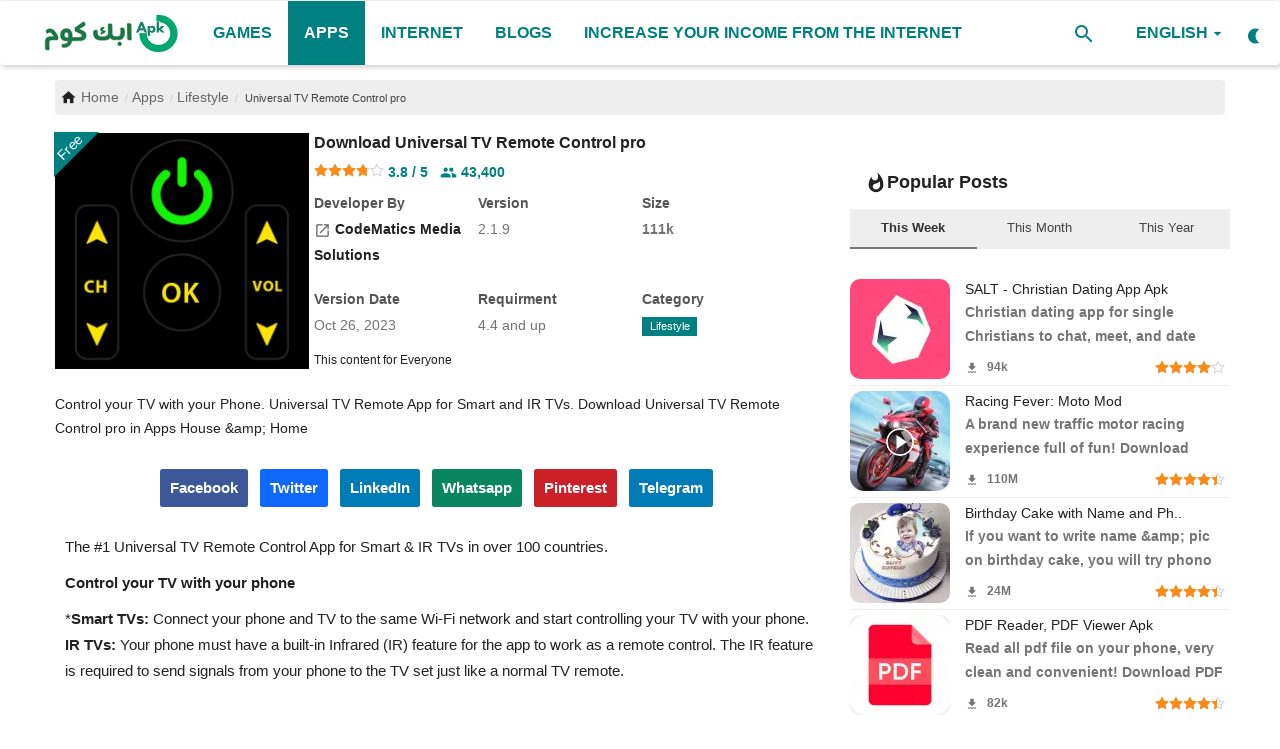

--- FILE ---
content_type: text/html; charset=UTF-8
request_url: https://apk-com.com/en/codematics-universal-tv-remote-control-pro-apk.html
body_size: 27045
content:
<!DOCTYPE html>
<html lang="en">
<head>     <meta charset="utf-8">
    <meta name="viewport" content="width=device-width,minimum-scale=1,initial-scale=1" />
    <title>Universal TV Remote Control pro - Apk Com</title>
    <meta name="description" content="Control your TV with your Phone. Universal TV Remote App for Smart and IR TVs. Download Universal TV Remote Control pro in Apps House &amp;amp;amp; Home"/>
    <meta name="keywords" content="universal tv remote,universal tv remote control,universal tv remote control apk,universal tv stand,universal tv remote control mod apk,universal tv somali,universal tv apk,universal tv remote control app,universal tv bouygues,,Share,"/>
    <meta name="author" content="CodeMatics Media Solutions"/>
	<meta name="rating" content="general">
	<meta name="categories" content="Applications, Games, Android News">
	<meta name="classification" content="All">
	<meta name="generator" content="AwAPlay by ArabWebApps.com +967777712347">
    <meta property="og:locale" content="en-US"/>
    <meta property="og:site_name" content="Apk Com"/>
    <meta property="og:type" content="article"/>
    <meta property="og:title" content="Universal TV Remote Control pro"/>
    <meta property="og:description" content="Control your TV with your Phone. Universal TV Remote App for Smart and IR TVs. Download Universal TV Remote Control pro in Apps House &amp;amp;amp; Home"/>
    <meta property="og:url" content="https://apk-com.com/en/codematics-universal-tv-remote-control-pro-apk.html"/>
    <meta property="og:image" content="https://apk-com.com/uploads/images/202310/image-750x500-653c2a7b540f3.webp"/>
    <meta property="og:image:width" content="750"/>
    <meta property="og:image:height" content="422"/>
    <meta property="article:author" content="CodeMatics Media Solutions"/>
    <meta property="fb:app_id" content=""/>
        <meta property="article:tag" content="universal tv remote"/>
    <meta property="article:tag" content="universal tv remote control"/>
    <meta property="article:tag" content="universal tv remote control apk"/>
    <meta property="article:tag" content="universal tv stand"/>
    <meta property="article:tag" content="universal tv remote control mod apk"/>
    <meta property="article:tag" content="universal tv somali"/>
    <meta property="article:tag" content="universal tv apk"/>
    <meta property="article:tag" content="universal tv remote control app"/>
    <meta property="article:tag" content="universal tv bouygues"/>
    <meta property="article:tag" content="Share"/>
    <meta property="article:published_time" content="2023-10-28 00:24:11"/>
    <meta property="article:modified_time" content="2023-10-28 00:24:11"/>
    <meta name="twitter:card" content="summary_large_image"/>
    <meta name="twitter:site" content="@Apk Com"/>
    <meta name="twitter:creator" content="@CodeMatics Media Solutions"/>
    <meta name="twitter:title" content="Universal TV Remote Control pro"/>
    <meta name="twitter:description" content="Control your TV with your Phone. Universal TV Remote App for Smart and IR TVs. Download Universal TV Remote Control pro in Apps House &amp;amp;amp; Home"/>
   <link rel="preload" href="https://apk-com.com/uploads/images/202310/image-512x512-653c2a7b64141.webp" as="image">
    <meta name="twitter:image" content="https://apk-com.com/uploads/images/202310/image-750x500-653c2a7b540f3.webp"/>

    <meta name="apple-mobile-web-app-capable" content="yes">
	<meta name="theme-color" content="#008081">
	<meta name="msapplication-navbutton-color" content="#008081">
	<meta name="apple-mobile-web-app-capable" content="yes">
	<meta name="apple-mobile-web-app-title" content="Apk Com">
    <meta name="apple-mobile-web-app-status-bar-style" content="green">
    <meta name="apple-mobile-web-app-title" content="Apk Com">
    <meta name="msapplication-TileImage" content="https://apk-com.com/144x144.png">
    <meta name="msapplication-TileColor" content="#008081">
    <link rel="apple-touch-icon" href="https://apk-com.com/uploads/logo/favicon_649386ee993e42-52730852-78413882.png">
        <link rel="manifest" href="https://apk-com.com/manifest.json">
       <link rel="shortcut icon" type="image/webp" href="https://apk-com.com/uploads/logo/favicon_649386ee993e42-52730852-78413882.png"/>
    <link rel="canonical" href="https://apk-com.com/en/codematics-universal-tv-remote-control-pro-apk.html"/>
	<link rel="amphtml" href="https://apk-com.com/en/amp/codematics-universal-tv-remote-control-pro-apk.html">   <meta name="gdpr" content="0" />
    <link href="https://apk-com.com/assets/vendor/bootstrap/css/bootstrap.min.css" rel="stylesheet"/>
    <link href="https://apk-com.com/assets/css/styles.min.css" rel="stylesheet"/>
     <script type="application/ld+json">[{
"@context": "http://schema.org",
"@type": "Organization",
"url": "https://apk-com.com",
"logo": {"@type": "ImageObject","width": 190,"height": 60,"url": "https://apk-com.com/uploads/logo/logo-64938894669828-55681641-22858882.png"},"sameAs": ["https://www.facebook.com/apklevelnext/","https://twitter.com/APKlevelnext","https://instagram.com/levelnext","https://telegram.com/levelnext"]
},
{
    "@context": "http://schema.org",
    "@type": "WebSite",
    "url": "https://apk-com.com",
    "potentialAction": {
        "@type": "SearchAction",
        "target": "https://apk-com.com/search?q={search_term_string}",
        "query-input": "required name=search_term_string"
    }
}]
</script>
<script type="application/ld+json">
{
  "@context": "http://schema.org/",
  "@type": "MobileApplication",
  "name": "Download Universal TV Remote Control pro",
  "image": "https://apk-com.com/uploads/images/202310/image-512x512-653c2a7b64141.webp",
  "description": "Control your TV with your Phone. Universal TV Remote App for Smart and IR TVs. Download Universal TV Remote Control pro in Apps House &amp;amp;amp; Home",
  "operatingSystem": "ANDROID",
  "applicationCategory": "apps",
  "applicationSubCategory": "Lifestyle",
  "publisher": "CodeMatics Media Solutions",
  "requirements": "4.4 and up",
  "softwareVersion": "2.1.9",
  "datePublished": "2023-10-28 00:24:11",
  "fileSize": "111k",
  "contentRating": "Everyone",
  "aggregateRating": {
    "@type": "AggregateRating",
    "ratingValue": "3.8",
    "ratingCount": "43400",
	"bestRating": "5",
    "worstRating": "1"
  },
  "offers": {
    "@type": "Offer",
    "priceCurrency": "USD",
    "price": "0"
  }
}
</script>
	
    <style>
@font-face {font-family: 'Material Icons';font-style: normal;font-weight: 400;font-display: swap;src: url(https://apk-com.com/assets/fonts/icons-font.woff2) format('woff2');}.material-icons {font-family: 'Material Icons';font-weight: normal;font-style: normal;font-size: larger;letter-spacing: normal;text-transform: none;display: inline-block;vertical-align: middle;white-space: nowrap;word-wrap: normal;direction: ltr;-webkit-font-feature-settings: 'liga';-webkit-font-smoothing: antialiased}
canvas, caption, center, cite, code, dd, del, details, dfn, div, dl, dt, em, embed, fieldset, figcaption, figure, footer, form, h1, h2, h3, h4, h5, h6, header, hgroup {
    border: 0;
    color: inherit;
    font-size: 100%;
    margin: 0;
    padding: 0;
    vertical-align: baseline;
}
.widget-popular-posts .nav-tabs {
    padding: 10px 0 0;
    background-color: #eee;
}
.section .section-head .title a:hover{background:#008081;color:#fff!important}
.dropdown-menu>li>a i{margin-right:10px}
.col-lg-1,.col-lg-2,.col-lg-3,.col-lg-4,.col-lg-5,.col-lg-6,.col-md-1,.col-md-2,.col-md-3,.col-md-4,.col-md-5,.col-md-6,.col-sm-1,.col-sm-2,.col-sm-3,.col-sm-4,.col-xs-1,.col-xs-2,.col-xs-3,.col-xs-5,.col-xs-6{padding-right:5px;padding-left:5px}
.col-xs-4,.col-xs-5,.col-xs-6{padding-right:10px;padding-left:10px}
.post-item-image img, .post-item-small .left img, .featured-slider .featured-slider-item img, .img-container img{background-color:#eee}
.lazyloaded{background-color:#fafafa}
.lazyload, .lazyloading{opacity:unset}
.slick-slider{position: relative;display: block;box-sizing: border-box;-webkit-user-select: none;-moz-user-select: none;-ms-user-select: none;user-select: none;-webkit-touch-callout: none;-khtml-user-select: none;-ms-touch-action: pan-y;touch-action: pan-y;-webkit-tap-highlight-color: transparent;}.slick-list{position: relative;display: block;overflow: hidden;margin: 0;padding: 0;}.slick-list:focus{outline: none;}.slick-list.dragging{cursor: pointer;cursor: hand;}.slick-slider .slick-track,.slick-slider .slick-list{-webkit-transform: translate3d(0, 0, 0);-moz-transform: translate3d(0, 0, 0);-ms-transform: translate3d(0, 0, 0);-o-transform: translate3d(0, 0, 0);transform: translate3d(0, 0, 0);}.slick-track{position: relative;top: 0;left: 0;display: block;margin-left: auto;margin-right: auto;}.slick-track:before,.slick-track:after{display: table;content: '';}.slick-track:after{clear: both;}.slick-loading .slick-track{visibility: hidden;}.slick-slide{display: none;float: left;height: 100%;min-height: 1px;}[dir='rtl'] .slick-slide{float: right;}.slick-slide img{display: block;}.slick-slide.slick-loading img{display: none;}.slick-slide.dragging img{pointer-events: none;}.slick-initialized .slick-slide{display: block;}.slick-loading .slick-slide{visibility: hidden;}.slick-vertical .slick-slide{display: block;height: auto;border: 1px solid transparent;}.slick-arrow.slick-hidden{display: none;}

#featured .featured-left{padding-left:0}

#star-1:checked ~ div [for=star-1] svg, #star-2:checked ~ div [for=star-1] svg, #star-2:checked ~ div [for=star-2] svg, #star-3:checked ~ div [for=star-1] svg, #star-3:checked ~ div [for=star-2] svg, #star-3:checked ~ div [for=star-3] svg, #star-4:checked ~ div [for=star-1] svg, #star-4:checked ~ div [for=star-2] svg, #star-4:checked ~ div [for=star-3] svg, #star-4:checked ~ div [for=star-4] svg, #star-5:checked ~ div [for=star-1] svg, #star-5:checked ~ div [for=star-2] svg, #star-5:checked ~ div [for=star-3] svg, #star-5:checked ~ div [for=star-4] svg, #star-5:checked ~ div [for=star-5] svg {
  transform: scale(1);
}
#star-1:checked ~ div [for=star-1] svg path, #star-2:checked ~ div [for=star-1] svg path, #star-2:checked ~ div [for=star-2] svg path, #star-3:checked ~ div [for=star-1] svg path, #star-3:checked ~ div [for=star-2] svg path, #star-3:checked ~ div [for=star-3] svg path, #star-4:checked ~ div [for=star-1] svg path, #star-4:checked ~ div [for=star-2] svg path, #star-4:checked ~ div [for=star-3] svg path, #star-4:checked ~ div [for=star-4] svg path, #star-5:checked ~ div [for=star-1] svg path, #star-5:checked ~ div [for=star-2] svg path, #star-5:checked ~ div [for=star-3] svg path, #star-5:checked ~ div [for=star-4] svg path, #star-5:checked ~ div [for=star-5] svg path {
  fill: #FFBB00;
  stroke: #cc9600;
}

label {
  text-align: center;
  cursor: pointer;
}
label svg {
  width: 40px;
  height: auto;
  fill: #fafafa;
  stroke: #008081;
  transform: scale(0.8);
  transition: transform 200ms ease-in-out;
}
label svg path {
  transition: fill 200ms ease-in-out, stroke 100ms ease-in-out;
}

label[for=star-null] {
  display: block;
  margin: 0 auto;
  color: #999;
}
input[type=checkbox], input[type=radio]{display: contents;}

label svg:hover{stroke: #FFBB00;}

#myVideo {
  position: relative;
  height: 100%;
  width: 100%;
  left: 0;
  right: 0;
  top: 0;
  z-index: -1;
  background: rgba(0, 0, 0, 0.5);
  max-height:465px;
}
#myBtn {
     position: absolute;
    top: 300px;
    left: 22px;
    border-radius: 48px;
    background: rgba(0, 0, 0, 0.5);
    border-color: #fff;
    padding: 3px 10px;
  color: #fff;
  cursor: pointer;
}

#myBtn:hover {
 background: rgba(255, 255, 255, 0.5);;
  color: black;
}
#mya
{
	position: absolute;
    z-index: 999;
    color: #fafafa;
    top: 300px;
	right:20px;
	cursor: pointer;
}
.search-icon .material-icons{font-size:24px}
.col-xs-4 .post-item-mid{min-height:170px}
.post-meta .iconstar{color:#fa8b15;font-size:14px}
.post-item .pull-right,.post-item .description{color:#757575}
.widget-head .title .material-icons{margin-left:5px}
.rateinfo .stars{margin: 0; float:none}
#bar_loading {top: 0px;left: 0px;right: 0px;height:4px;width:100%;z-index: 999999;display: none;position:fixed;overflow: hidden;background-color: rgba(255, 255, 255, 0.75);}#bar_loading:before {display: block;position: absolute;content: "";left: -200px;width: 200px;height: 4px;animation: head_loading 1.5s linear infinite;background-color: #008081;}@keyframes head_loading {from {left: -200px; width: 30%;}50% {width: 30%;}70% {width: 70%;}80% { left: 50%;}95% {left: 120%;}to {left: 100%;}}
.clearfix{clear:both}
.top-bar,.news-ticker-title,.section-mid-title .title, #comments .comment-section > .nav-tabs > .active > a,.reaction-num-votes, .modal-newsletter .btn {background-color: #008081} .comment-section .nav-tabs {border-bottom: 2px solid #008081;}


.post-content .post-text a,.post-content .post-text a:hover, .section .section-head .title a:hover, a:hover, a:focus, a:active, .navbar-inverse .navbar-nav > li > a:hover, .navbar-inverse .navbar-nav .dropdown-menu > li:hover > a, .navbar-inverse .navbar-nav .dropdown-menu > li:focus > a, .navbar-inverse .navbar-nav .dropdown-menu > li.active > a, .navbar-inverse .navbar-nav .open .dropdown-menu > li > a:focus, .navbar-inverse .navbar-nav .open .dropdown-menu > li > a:hover, .comment-lists li .btn-comment-reply, .comment-lists li .btn-comment-like, .f-random-list li .title a:hover, .link-forget, .captcha-refresh, .nav-footer li a:hover, .mobile-menu-social li a:hover, .mobile-menu-social li a:focus, .post-files .file button, .icon-newsletter, .btn-load-more:hover, .post-next-prev p span, .list-footer-categories li a:hover, .btn-load-more {color: #008081;text-decoration:none}  .navbar-toggle, .navbar-inverse .navbar-toggle, .nav-payout-accounts > li.active > a, .nav-payout-accounts > li.active > a:focus, .nav-payout-accounts > li.active > a:hover, .nav-payout-accounts .active > a, .swal-button--danger, .sidebar-widget .tag-list li a:hover, .spinner > div, .search-form button {background-color: #008081 !important;}  .navbar-default .navbar-nav > .active > a::after, .navbar-default .navbar-nav > li > a:hover:after, .navbar-inverse .navbar-nav .active a::after, .poll .result .progress .progress-bar {background-color: #008081;}  .btn-custom {background-color: #008081;border-color: #008081;}  ::selection {background: #008081 !important;color: #fff;}  ::-moz-selection {background: #008081 !important;color: #fff;}  .navbar-inverse .navbar-nav > .active > a, .navbar-inverse .navbar-nav > .active > a:hover, .navbar-inverse .navbar-nav > .active > a:focus, .navbar-inverse .navbar-nav > .open > a, .navbar-inverse .navbar-nav > .open > a:hover, .navbar-inverse .navbar-nav > .open > a:focus {color: #008081 !important;background-color: transparent;}  .navbar-inverse .navbar-nav > li > a:focus, .navbar-inverse .navbar-nav > li > a:hover {background-color: transparent;color: #008081;}  .form-input:focus {border-color: #008081;outline: 0 none;}  .post-content .post-tags .tag-list li a:hover, .profile-buttons ul li a:hover {border-color: #008081;background-color: #008081;}  .auth-form-input:focus, .form-textarea:focus, .custom-checkbox:hover + label:before, .leave-reply .form-control:focus, .page-contact .form-control:focus, .comment-error {border-color: #008081;}  .custom-checkbox:checked + label:before {background: #008081;border-color: #008081;}  .comments .comments-title {border-bottom: 2px solid #008081;}  .comment-loader-container .loader, .sub-comment-loader-container .loader {border-top: 5px solid #008081;}  .newsletter .newsletter-button {background-color: #008081;border: 1px solid #008081;}  .post-author-meta a:hover, .post-item-no-image .caption-video-no-image .title a:hover, .comment-meta .comment-liked, .cookies-warning a{color: #008081 !important;}  .video-label, .filters .btn:focus:after, .filters .btn:hover:after, .filters .btn:active:after, .filters .active::after , .footer-bottom{background: #008081;}  .pagination .active a {border: 1px solid #008081 !important;background-color: #008081 !important;color: #fff !important;}  .pagination li a:hover, .pagination li a:focus, .pagination li a:active, .custom-checkbox input:checked + .checkbox-icon {background-color: #008081;border: 1px solid #008081;}  .search-form, .dropdown-more {border-top: 3px solid #008081;}.mobile-language-options li .selected, .mobile-language-options li a:hover  {color: #008081;border: 1px solid #008081;}
.navbar-default .navbar-nav > li > a, .nav-mobile-header-container .menu-icon a, .nav-mobile-header-container .mobile-search .search-icon{color:#008081!important}
.navbar-default .navbar-nav > .active > a, .navbar-default .navbar-nav > .active > a:hover{background-color:#008081;color:#fff!important}
#featured .featured-left{padding-left:0}
.post-item-mid .title{display:block;line-height:1.3;height: 37px}
.post-item .title{display:block; height:50px}
.form-textarea, .form-input{border-color: #008081;background: #fafafa;}
featured-slider .featured-slider-item .caption{background: rgba(0,0,0,0.65)}
.breadcrumb .breadcrumb-item a, .breadcrumb .breadcrumb-item span{font-size:14px}
.list-versions {padding: 6px;list-style: none;}.list-versions li{border-bottom: 1px solid #eee;}.version {vertical-align: top;white-space: normal;position: relative;display: flex;padding: 10px;}.version:hover {background-color: #f5f7fa;}.version figure {width: 48px;height: auto;display: flex;justify-content: center;align-items: center;}.version figure img {width: 48px;height: 48px;border-radius: 20%;transition: all .25s ease;-webkit-transition: all .25s ease;}.version .info {overflow: hidden;margin-right: 10px;display: flex;justify-content: center;flex-direction: column;position: relative;width: 100%;}.version .name {margin-bottom: 4px;}.version .info .vername {color: #333;word-break: break-word;}.vtype {vertical-align: text-bottom;}.vtype span {text-align: center;display: inline-block;border-radius: 4px;min-width: 32px;padding: 0 6px;background: #fff;color: #148a03;border: 1px solid #148a03;font-size: 11px;}.vtype .type-apkobb, .vtype .type-apks, .vtype .type-xapk {color: #1a73d6;border: 1px solid #1a73d6;}.vtype span+span {margin-right: 4px;}.version .description {color: #6f6f6f;font-size: 13px;display: inline-flex;align-items: center;white-space: nowrap;}

.sidebar-widget .widget-head .title, .h1, .h2, .h3, .h4, .h5, .h6, h1, h2, h3, h4, h5, h6,b,strong,.small-post-meta,.post-meta,.post-item-small,.post-item-mid .title,.section .section-head .title{font-weight:600}
.post-item-small .title{display: block;overflow: hidden;text-overflow: ellipsis;white-space: nowrap}
.section .section-content .title{font-weight:400;}
 .post-content .post-text a,.nav-footer li a, .f-widget-follow ul li a{color: #008081;}
}@media screen and (max-width: 480px) {.reaction-num-votes {right: 0 !important;}}.post-text iframe{max-width: 100% !important}.navbar{position: fixed;
    min-height: 64px;
    z-index: 99999;}
.navbar-default .navbar-nav {
    height: 64px;
}
.post-share{
float:right;
display: block;
width: 100%;
white-space: nowrap;
overflow-x: auto;
}
.post-share .share-box li{margin: 8px 8px 0 0!important;}
.share-box li a.twitter{background: #0f69ff;}
.share-box li a.whatsapp{background: #008081;}
.post-share .share-box .social-btn-sm{font-weight:600;width: auto;padding:0 10px}
.f-widget-follow ul li a{color:#fff;font-weight:600}
.f-widget-follow ul li a:hover{background:#008081;}
.nav-footer li a{font-size:16px;font-weight:500}
.post-item h3.title{font-size:14px}
.megamenu .dropdown.megamenu-fw .dropdown-menu,.dropdown-more, .search-form{top:63px}
.navbar-default .navbar-nav > li > a{line-height:64px;font-size:16px}
.megamenu .dropdown-menu {
    right: auto;
    left: auto;
}
.dropdown-menu{text-align:right;}

#wrapper{padding-top:70px;}

.btn-switch-mode svg {
	height:18px;
	width:18px;
    top: 23px;
}

.breadcrumb .breadcrumb-item a, .breadcrumb .breadcrumb-item span{color:#686868}


.post-item-small img, .post-item-mid img, .post-item-large img {
    border-radius: 10px;
}

.img-post {
    border-radius: 15px;
	object-fit: cover;
}
.post-item-small {
    padding-bottom: 5px;
    padding-top: 5px;
    border-bottom: 1px solid #eee;
}

.post-item-horizontal{margin-top:6px;margin-bottom:6px}
a img:hover{    opacity: 0.5;}
.post-text{padding:10px}

.nav-tabs>li.active>a, .nav-tabs>li.active>a:focus, .nav-tabs>li.active>a:hover{font-weight: 700;}
.widget-popular-posts .nav-tabs li a,.breadcrumb > .active,.sidebar-widget .tag-list li a{color: #444;}
.sidebar-widget .recommended-posts .recommended-posts-first .caption{right:10px;left:auto}
.featured-box .caption{right:0;left:auto}
.page-title{white-space:nowrap}
.section .section-content, .widget-body, .comment-section .tab-content{
	padding-top: 5px;
	width:100%;
	float: right;
    padding-right: 5px;
    padding-left: 5px;
	}
.section .section-content	{padding-right:0;padding-left:0}
.sidebar-widget .widget-body{padding-top: 5px;}
.sidebar-widget .recommended-posts .recommended-posts-first .overlay{border-bottom-left-radius: 15px;border-bottom-right-radius: 15px;}


.nopadding {
    margin-right: 0;
    margin-left: 0;
}

.boxdetail {
    display: flex;
	position:relative;
    max-height: 258px;
    width: 100%;
    vertical-align: top;
    white-space: normal;
    text-decoration: none;
    margin: 0;
    padding: 0;
	margin-bottom:20px;
}
.boxdetail .tabimg {
    display: inline-block;
    float: right;
    width: 33%;
    max-height: 236px;
    text-align: center;
    vertical-align: middle;
    overflow: hidden;
}
/*.boxdetail .tabimg img {
    max-height: 236px;
	margin-top:2px;
	border-radius: none;
}*/
.ribbon1 {
    left: auto;
    right: 43px;
    position: absolute;
    bottom: 43px;
}
.ribbon1:before {
    content: '';
    position: absolute;
    top: -1px;
    left: -1px;
    width: 0;
    height: 0;
    border-bottom: 45px solid #008081;
    border-left: 45px solid transparent;
    z-index: 2;
}
.ribbon1 span {
    position: absolute;
    color: #fff;
    left: 12px;
    top: 19px;
    z-index: 2;
    font-size: 12px;
    transform: rotate(-45deg);
    -webkit-transform: rotate(-45deg);
}
.boxdetail .infoapp {
    display: inline-block;
    max-height: 258px;
    width: 67%;
    height: auto;
    vertical-align: top;
    -moz-box-sizing: border-box;
    -webkit-box-sizing: border-box;
    box-sizing: border-box;
    padding-right: 5px;
    padding-left: 5px;
    text-align: inherit;
    overflow: hidden;
}
.apptitle, .apptitle h1 {
    display: block;
    font-size: 16px;
    font-weight: 600;
    line-height: 20px;
    min-height: 18px;
    overflow: hidden;
    text-decoration: none;
    position: relative;
    margin-top: 0;
    margin-bottom: 5px;
    white-space: nowrap;
}
.infosub, .infostars {
    display: block;
    position: relative;
    width: 100%;
}
.infosubtitle {
    color: #0c765c;
    line-height: 16px;
    margin: 1px 0;
    overflow: hidden;
    font-weight: 400;
    white-space: nowrap;
}
.rateinfo {
    overflow: hidden;
    font-weight: 700;
    white-space: nowrap;
    font-size: 14px;
    line-height: 14px;
    padding-right: 1px;
}
.rating {
    color: orange!important;
}
.metainfo {
    -webkit-box-sizing: border-box;
    box-sizing: border-box;
    display: inline-block;
    padding: 10px 10px 10px 0;
    text-align: inherit;
    vertical-align: top;
    width: 160px;
}
.metainfo ._title {
    color: #555;
    font-size: 14px;
    font-weight: 700;
    margin-bottom: 2px;
}
.metainfo .content {
    font-size: 14px;
    color: #737373;
    font-weight: 400;
}
.ribbon0 {
    right: auto;
    left: 0;
    position: absolute;
    top: 0;
}
.ribbon0:before {
    content: '';
    position: absolute;
    top: -1px;
    left: -1px;
    width: 0;
    height: 0;
    border-top: 45px solid #008081;
    border-right: 45px solid transparent;
    z-index: 2;
}
.ribbon0 span {
    position: absolute;
    color: #fff;
    left: 0;
    top: 2px;
    z-index: 2;
    font-size: 14px;
    transform: rotate(-45deg);
    -webkit-transform: rotate(-45deg);
}
.post-share .share-box {
    text-align: center;
	    overflow-x: auto;
    white-space: nowrap;
}
.post-share .share-box li {
    float: none;
}
.post-item-small .right p{height:45px;color:#757575;overflow:hidden}
.btn-edit-post{float:none;}

::-webkit-scrollbar {
    width: 0.5em;
    height: 0;
}
.stars {
	margin: 5px;
}
.post-item-small img {
	min-width: 100px;
}
::-webkit-scrollbar-thumb {
    background: #008081;
    border-radius: 1rem;
}
::-webkit-scrollbar-track {
    background: #ddd;
}
.g-scrolling-carousel {position: relative;margin-right: -10px;margin-left: -15px;}
.g-scrolling-carousel .items {overflow-x: scroll;white-space: nowrap;width: 100%;min-height:200px;background:#333;border-bottom: outset;border-top: inset;-webkit-overflow-scrolling: touch;}
.g-scrolling-carousel .items::-webkit-scrollbar {display: none; }
.g-scrolling-carousel .items img, .g-scrolling-carousel .items iframe{display:inline-block;padding-left:5px;max-height:300px;width:auto;background:#eee;}
.g-scrolling-carousel .items iframe{vertical-align: middle;width:revert-layer;}
.c-white{color:#fafafa}
.footer-widget img {
	filter: brightness(0.9);
}
.featured-slider .featured-slider-item .caption{padding: 5px 10px}
.dropdown-menu>li>a, .nav-mobile .navbar-nav .nav-item{text-align:left} .footer-bottom-left{padding:10px} .navbar-right{margin-right:0} .sidebar-widget .recommended-posts .recommended-posts-first .caption{left:10px;right:auto} .post-item-mid .post-meta span{float:right}.post-item .description, .featured-slider .featured-slider-item .caption,.post-item .title a{direction:ltr}.post-meta .stars, .small-post-meta .stars{float:right}.small-post-meta .pull-right{float:left!important}.post-meta .pull-right{float:left!important}.btn-custom, .newsletter .newsletter-button {
    background-color: #008081;
    border-color: #008081;
}
.section .section-head .title a{border-color: #008081;color:#008081}
.post-content .post-text a, .nav-footer li a, .infosubtitle{color: #008081;}
.share-box li a.whatsapp {
	background: #0a865e!important;
}
.poll .result .progress{
	margin-bottom: 25px;
    height: 22px;
}
.poll .result .progress{color:#fff;border-radius: 15px;background-color: #ccc;}
.poll .result .progress .progress-bar, .poll .result .progress span{right:50%;line-height: 21px;font-size:14px}
.question{background:#fafafa; padding:15px}
.custom-radio .checkbox-icon {
    border: 2px solid #008081;
    background-color: #fff;
}
#comments .comment-section > .nav-tabs > .active > a, .footer-bottom, .share-box li a.whatsapp{background-color: #008081;}
@media (max-width: 767px), @media (max-width: 991px), @media (max-width: 768px), @media (max-width: 350px), @media (max-width: 351px), @media (max-width: 576px), @media (max-width: 550px), @media (max-width: 551px), @media (max-width: 468px) {
		 .d-none{display:none} .row{margin:0}.container, .container-fluid,.col-sm-12,.col-xs-12,.col-sm-8,.col-xs-8{padding-right:0;padding-left:0;margin:0}#wrapper{padding-top:0;overflow-x: hidden;margin-top: -5px;} .breadcrumb {
    white-space: nowrap;
}.footer-widgets{text-align:center}
.btn-switch-mode svg{top:15px;}
.divscroll .col-xs-4 {float:none;display:inline-block;width:28%}
.divscroll .col-xs-6 {float:none;display:inline-block;width:45%}
.nav-mobile .profile-dropdown{border-bottom: 1px solid #eee}.nav-mobile .profile-dropdown .dropdown-menu{left:0;width:100%}.nav-mobile .profile-dropdown .dropdown-menu > li{background:#eee}
.box-small{margin-bottom:7px;} #content{padding: 5px 0;}.postcontent{padding:5px} .metainfo ._title {display:none} .mt-10{margin-top:15px} .mb-10{margin-bottom:15px} .apptitle, .apptitle h1 {white-space: nowrap; overflow-x: auto;} .metainfo { -webkit-box-sizing: border-box; box-sizing: border-box; display: inline-block; padding: 0 10px; text-align: left; vertical-align: top; width:auto; max-width:70% } .metainfo .content { white-space: nowrap; overflow-x: auto; } .postcontent .post-share{margin-bottom:5px} .nav-footer{padding-bottom:10px}.page-num{display:block!important}.comment-nav-tabs li, .comment-nav-tabs li a, .comment-nav-tabs li a h4{width:auto}.newsletter input{width:80%}::-webkit-scrollbar {width: 0;height: 0!important;} .featured-slider .featured-slider-item img{height:100%;}#featured{margin-top:-10px} #featured .featured-box, #featured .featured-box .box-inner{height: auto;}.box-large .item-content{padding-right:25px;} #footer{padding-top:20px;} #footer .footer-bottom .footer-bottom-right, #footer .footer-bottom .footer-bottom-left{text-align:center} .widget-head{border-top-left-radius:0!important} .btn-block-more .more{line-height:52px} .btn-block-more .caret{ top: -6px; left: 5px; color: #fff;} .dropdown-menu{left:10px;right:auto} .box-large{height:auto} .page-breadcrumb{display:block;margin-bottom: 3px} .f-widget-follow ul li a{height:48px;width:48px;line-height:48px} #myBtn{top:160px;left:5px} #mya{top:160px;right:5px}
label svg {
  width: 30px;
  }
}</style>
<script type="1c4327f593299685e455709a-text/javascript">var VrConfig = {baseURL: 'https://apk-com.com', csrfTokenName: 'app_csrf_token', csrfCookieName: 'daapp_csrf_cookie', sysLangId: '1', isRecaptchaEnabled: '0', textOk: "OK", textCancel: "Cancel", textCorrectAnswer : "Correct Answer", textWrongAnswer : "Wrong Answer"};</script>	    <meta name="google-site-verification" content="HBkk6GwF7be1UNbDZrwBJIher5d4kEJ4fV44mHsEjRU" /><div id="bar_loading"></div></head>
<body>
<header id="header">	
    <nav class="navbar navbar-default main-menu megamenu">
<div class="container-fluid">
<div class="collapse navbar-collapse">
<div class="row">
<ul class="nav navbar-nav">
<li><a class="aloader" title="Apk Com" href="https://apk-com.com/en">
                            <img src="https://apk-com.com/uploads/logo/logo-64938894669828-55681641-22858882.png" alt="Apk Com" class="logo" width="150px" height="41px">
                        </a></li>
<li class="dropdown megamenu-fw mega-li-1 ">
<a class="aloader" title="Games" href="https://apk-com.com/en/games" class="dropdown-toggle">Games</a>
</li>
<li class="dropdown megamenu-fw mega-li-2 active">
<a class="aloader" title="Apps" href="https://apk-com.com/en/apps" class="dropdown-toggle">Apps</a>
</li>
<li class="dropdown megamenu-fw mega-li-125 ">
<a class="aloader" title="internet" href="https://apk-com.com/en/increase-your-income-from-the-internet" class="dropdown-toggle">internet</a>
</li>
<li class="dropdown megamenu-fw mega-li-3 ">
<a class="aloader" title="Blogs" href="https://apk-com.com/en/blogs-3" class="dropdown-toggle">Blogs</a>
</li>
<li class=""><a class="aloader" title="Increase your income from the Internet" href="Increase your income from the Internet">Increase your income from the Internet</a></li>
</ul>


<ul class="nav navbar-nav navbar-right">
<li class="li-search">
<a class="search-icon" href="#search"><span class="material-icons">search</span></a>
<div class="search-form">
<form action="https://apk-com.com/en/search" method="get" id="search_validate">
<input type="text" name="q" maxlength="300" id="q" pattern=".*\S+.*" class="form-control form-input" placeholder="Search..."  required>
<button class="btn btn-default" name="submit"><span class="material-icons">search</span></button>
</form>
</div>
</li>

<li class="dropdown">
<a class="dropdown-toggle" data-toggle="dropdown" href="#lang" aria-expanded="false">
<i class="icon-language"></i>&nbsp;
English<span class="material-icons">arrow_drop_down</span>
</a>
<ul class="dropdown-menu lang-dropdown">
<li><a href="https://apk-com.com/en" class="selected">English</a></li>
<li><a href="https://apk-com.com" class="">العربية</a></li>
</ul>
</li>
<li class="li-dark-mode-sw">
<form action="https://apk-com.com/switch-dark-mode" method="post">
<input type="hidden" name="app_csrf_token" value="e5426a5bb5f898369d62f198592152b9" /><input type="hidden" name="back_url" value="https://apk-com.com/en/codematics-universal-tv-remote-control-pro-apk.html">
<button type="submit" name="theme_mode" value="dark" class="btn-switch-mode">
<svg xmlns="http://www.w3.org/2000/svg" enable-background="new 0 0 24 24" height="24px" viewBox="0 0 24 24" width="24px" fill="#008081"><title>Dark Mode</title><path d="M14,2c1.82,0,3.53,0.5,5,1.35C16.01,5.08,14,8.3,14,12s2.01,6.92,5,8.65C17.53,21.5,15.82,22,14,22C8.48,22,4,17.52,4,12 S8.48,2,14,2z"/></svg>
</button>
</form>
</li>

</ul>


</div>
</div>
</div>
</nav>    <div class="mobile-nav-container">
        <div class="nav-mobile-header">
            <div class="container-fluid">
                <div class="row">
                    <div class="nav-mobile-header-container">
                        <div class="menu-icon">
                            <a href="#menu" class="btn-open-mobile-nav"><span class="material-icons">menu</span></a>
                        </div>
                        <div class="mobile-logo">
                            <a href="https://apk-com.com/en">
                             <img src="https://apk-com.com/uploads/logo/logo-64938894669828-55681641-22858882.png" alt="Apk Com" class="logo" width="150px" height="41px">
                            </a>
                        </div>
						<div class="darkmode">
						<form action="https://apk-com.com/switch-dark-mode" method="post">
<input type="hidden" name="app_csrf_token" value="e5426a5bb5f898369d62f198592152b9" /><input type="hidden" name="back_url" value="https://apk-com.com/en/codematics-universal-tv-remote-control-pro-apk.html">
<button type="submit" name="theme_mode" value="dark" class="btn-switch-mode">
<svg xmlns="http://www.w3.org/2000/svg" enable-background="new 0 0 24 24" height="24px" viewBox="0 0 24 24" width="24px" fill="#008081"><title>Dark Mode</title><path d="M14,2c1.82,0,3.53,0.5,5,1.35C16.01,5.08,14,8.3,14,12s2.01,6.92,5,8.65C17.53,21.5,15.82,22,14,22C8.48,22,4,17.52,4,12 S8.48,2,14,2z"/></svg>
</button>
</form>
</div>
                        <div class="mobile-search">
                            <a class="search-icon" href="#search"><span class="material-icons">search</span></a>
                        </div>
						
                    </div>
                </div>
            </div>
        </div>
    </div>
</header>
<div id="overlay_bg" class="overlay-bg"></div>
<div class="mobile-nav-search">
    <div class="search-form">
        <form action="https://apk-com.com/en/search" method="get">
            <input type="text" name="q" id="q" maxlength="300" pattern=".*\S+.*" class="form-control form-input" placeholder="Search..." required>
            <button class="btn btn-default" name="submit"><span class="material-icons">search</span></button>
        </form>
    </div>
</div>
<div id="wrapper">
    <div class="container">
        <div class="row">
           <div class="col-sm-12 page-breadcrumb">
                <ol class="breadcrumb">
                    <li class="breadcrumb-item">
                       <i class="material-icons">home</i> <a class="aloader" title="Apk Com" href="https://apk-com.com/en">Home</a>
                    </li>
                                                <li class="breadcrumb-item active"><a href="https://apk-com.com/en/apps">Apps</a></li>
                                                    <li class="breadcrumb-item active"><a href="https://apk-com.com/en/apps/lifestyle">Lifestyle</a></li>
                                            <li class="breadcrumb-item active"> Universal TV Remote Control pro</li>
                </ol>
            </div>
			            <div id="content" class="col-sm-8 col-xs-12">
                <div class="post-content">
				                    <div class="nopadding" >
<div class="boxdetail">
<div class="tabimg">                <img src="[data-uri]" data-src="https://apk-com.com/uploads/images/202310/image-512x512-653c2a7b64141.webp" class="lazyload img-cover center-image" alt="Universal TV Remote Control pro" height="512" width="512" />
                            		
		</div>
<div class="infoapp">
<div class="apptitle"><h1>Download Universal TV Remote Control pro</h1></div>
<div class="infosub"><div class="infosubtitle"><span class="rateinfo"><div class="stars"><span style="width:76%" title="Rate 3.8 From 5"></span></div> 3.8 / 5  &nbsp;  <i class="material-icons">people</i> 43,400</span></div></div>

<div class="metainfo"><div class="_title">Developer By </div><div class="content"><i class="material-icons">open_in_new</i> <a class="aloader" title="CodeMatics Media Solutions" href="https://apk-com.com/en/developer/CodeMatics Media Solutions"><b>CodeMatics Media Solutions</b></a></div></div>
<div class="metainfo"><div class="_title">Version </div><div class="content"> 2.1.9</div></div>
<div class="metainfo"><div class="_title">Size </div><div class="content"><b> 111k</b></div></div>
<div class="metainfo hidden-xs"><div class="_title">Version Date </div><div class="content"> Oct 26, 2023</div></div>
<div class="metainfo"><div class="_title">Requirment </div><div class="content">4.4 and up</div></div>
<div class="metainfo"><div class="_title">Category </div><div class="content">
<a class="aloader" title="Lifestyle" href="https://apk-com.com/en/apps/lifestyle">
                            <span class="category-label" style="background-color: #008081">
                                Lifestyle                            </span>
                        </a> 
												</div></div>
					
					<div class="ribbon0"><span>Free</span></div>
					<div class="clearfix"></div>
					<small>This content for Everyone</small>
</div>				
</div>	
	
</div>

                             <p>
                                Control your TV with your Phone. Universal TV Remote App for Smart and IR TVs. Download Universal TV Remote Control pro in Apps House &amp;amp; Home                            </p>
		           

	
		                <section class="col-sm-12 col-xs-12 m-b-10">
                    <div class="row">
                        <ins class="adsbygoogle"
     style="display:block; text-align:center;"
     data-ad-layout="in-article"
     data-ad-format="fluid"
     data-ad-client="ca-pub-7291259733334903"
     data-ad-slot="4190641736"></ins>
<script type="1c4327f593299685e455709a-text/javascript">
     (adsbygoogle = window.adsbygoogle || []).push({});
</script>                    </div>
                </section>
            

					<div class="post-share">
                        <ul class="share-box">
    <li>
        <a href="https://facebook.com/sharer/sharer.php?u=https%3A%2F%2Fapk-com.com%2Fen%2Fcodematics-universal-tv-remote-control-pro-apk.html" title="Facebook" target="_blank" class="social-btn-sm facebook" rel="noopener noreferrer nofollow">
            <span>Facebook</span>
        </a>
    </li>
    <li>
        <a href="https://twitter.com/share?text=Universal+TV+Remote+Control+pro&amp;url=https%3A%2F%2Fapk-com.com%2Fen%2Fcodematics-universal-tv-remote-control-pro-apk.html" title="Twitter" target="_blank" class="social-btn-sm twitter" rel="noopener noreferrer nofollow">
           <span>Twitter</span>
        </a>
    </li>
    <li>
        <a href="http://www.linkedin.com/shareArticle?mini=true&amp;url=https%3A%2F%2Fapk-com.com%2Fen%2Fcodematics-universal-tv-remote-control-pro-apk.html" title="LinkedIn" target="_blank" class="social-btn-sm linkedin" rel="noopener noreferrer nofollow">
             <span>LinkedIn</span>
        </a>
    </li>
    <li class="li-whatsapp">
        <a href="https://api.whatsapp.com/send?text=Universal+TV+Remote+Control+pro - https%3A%2F%2Fapk-com.com%2Fen%2Fcodematics-universal-tv-remote-control-pro-apk.html" class="social-btn-sm whatsapp" target="_blank" rel="noopener noreferrer nofollow">
            <span>Whatsapp</span>
        </a>
    </li>
    <li>
        <a href="https://pinterest.com/pin/create/button/?url=https%3A%2F%2Fapk-com.com%2Fen%2Fcodematics-universal-tv-remote-control-pro-apk.html&amp;media=https://apk-com.com/uploads/images/202310/image-512x512-653c2a7b64141.webp" title="Pinterest" class="social-btn-sm pinterest" target="_blank" rel="noopener noreferrer nofollow">
            <span>Pinterest</span>
        </a>
    </li>
	<li>
	<a href="tg://msg_url?url=https%3A%2F%2Fapk-com.com%2Fen%2Fcodematics-universal-tv-remote-control-pro-apk.html" class="social-btn-sm linkedin" title="Telegram" target="_blank" rel="noopener noreferrer nofollow">
<span>Telegram</span>
</a>
	</li>
    </ul>                    </div>
                    <article class="post-text">
                        <p>
			          The #1 Universal TV Remote Control App for Smart &amp; IR TVs in over 100 countries.</p><p><b>Control your TV with your phone</b></p><p>*<b>Smart TVs:</b> Connect your phone and TV to the same Wi-Fi network and start controlling your TV with your phone.<br><b>IR TVs:</b> Your phone must have a built-in Infrared (IR) feature for the app to work as a remote control. The IR feature is required to send signals from your phone to the TV set just like a normal TV remote.</p><p><br>Key features:</p><p><b>* Power on/off:</b> Turn your TV on or off with your phone.<br><b>* Volume control:</b> Use your phone to adjust the volume of your TV.<br><b>* Channel control:</b> Change channels on your TV with your phone.<br><b>* Search:</b> Find your favorite shows and movies with your phone.<br><b>* Casting:</b> Share videos, photos, and music from your phone to your TV.<br><b>* Keyboard:</b> Use your phone as a keyboard to enter text on your TV.<br><b>* Mouse:</b> Use your phone as a mouse to navigate the interface on your TV.</p><p>Supported devices:</p><p>* Samsung<br>* LG<br>* Sony<br>* Philips<br>* TCL<br>* Hisense<br>* Sharp<br>* Vizio<br>* And many more!</p><p>Get the #1 Universal TV Remote Control App today!</p><p>Now you can <b>Cast media files</b> stored on your mobile phone to your Smart TV screen. </p><p><b>Smart TV functionalities</b><br>&gt;&gt; Voice Search<br>&gt;&gt; Power Control.<br>&gt;&gt; Mute / Volume Control.<br>&gt;&gt; <b>Smart Sharing / Casting:</b> View your Pictures and Videos, and listen to music on your TV.<br>&gt;&gt; Mouse Navigation and Easy Keyboard.<br>&gt;&gt; Input<br>&gt;&gt; Home<br>&gt;&gt; Apps installed on your TV.<br>&gt;&gt; Channel lists / Up / Down.<br>&gt;&gt; Play / Stop / Reverse / Fast Forward.<br>&gt;&gt; Up / Down / Left / Right Navigation.</p><p><br>The TOP Universal TV remote control app that has been downloaded and used by more than <b>100 Million users</b> throughout the world. The simplicity which this app offers to its users has been acknowledged and appreciated widely throughout the world.</p><p>So, Get rid of the annoying regular temper problems caused by:</p><p>• Losing your remote, <br>• Batteries worn out, <br>• Smacking your little sibling for breaking the remote, <br>• Biting and / or boiling your batteries in water hoping it would result in magically recharging them, etc.</p><p>Just right before one of your favourite TV season or show is about to start, OR your favourite sports game is about to begin, OR you want to watch news and your TV remote control is not within your reach. </p><p>No setup required. Just select your TV brand and start using it.</p><p><b>Very Useful</b><br>It is always good and easy to use a single Universal remote control device to control all you electronic equipments. As mobile phone has become a major gadget that people always carry with them, so having an application installed on your mobile device that works as a TV remote control will make your life easier. </p><p><b>Very easy to Contact Us</b><br>CodeMatics very cordial Customer Support is here to assist you in anything you need. Our team is working continuously to include maximum TV brands and functionalities. The smart remote control app is being updated accordingly. </p><p>If your brand is not listed or the TV remote control application is not working with your television, please drop us an email with your TV brand and remote model. We will work on to make this application compatible with your TV brand. </p><p><b>Note:</b> <br>• Phone or Tablet with <b>built in IR blaster</b> is required for the Traditional IR TV devices.<br>• For <b>Smart TVs / devices</b>, both the smartTV device and user&#39;s mobile device must be connected to the same network. <br>• This app is compatible with the TV brands / models currently available in the app. This is an unofficial TV remote application for these Television brands.<br>• <b>&quot;Email us&quot;</b> the Model of your TV and we will try our best to make it available as soon as we possibly can. Your patience and positive feedback will be highly appreciated.</p><p> ENJOY!!!! <b>Your feedback is very important to us.</b>                        </p>
												<h2>Download Universal TV Remote Control pro</h2>
                        <p id="download">
						You Can Download Universal TV Remote Control pro from this links : <br> 
						</p>
						<div class="nopadding paddingTB">
                                         <section class="col-sm-12 col-xs-12 m-b-5">
                    <div class="row">
                        <ins class="adsbygoogle"
     style="display:block; text-align:center;"
     data-ad-layout="in-article"
     data-ad-format="fluid"
     data-ad-client="ca-pub-7291259733334903"
     data-ad-slot="4190641736"></ins>
<script type="1c4327f593299685e455709a-text/javascript">
     (adsbygoogle = window.adsbygoogle || []).push({});
</script>                    </div>
                </section>
            

                        </div>
						<p class="text-center" id="old-version">
						<a class="btn btn-default m-t-5" id="down" download="Universal-TV-Remote-Control-pro-v2.1.9-APK-for-android--apk-com.com-en.apk" href="https://apk-com.com/en/apk/app/codematics.universal.tv.remote.control/Universal-TV-Remote-Control-pro/download/last-version" rel="noopener"><i class="material-icons">android</i> Download APK v2.1.9 Direct</a>
												<a class="btn btn-default m-t-5" target="_blank" rel="nofollow" href="https://play.google.com/store/apps/details?id=codematics.universal.tv.remote.control"><i class="material-icons">shop</i> Get on Google Play</a>
												<a class="btn btn-default m-t-5" id="oldver" data-url="codematics.universal.tv.remote.control" href="#download" rel="noopener"><i class="material-icons">update</i> Versions valiables</a>
																		<br><br>
						</p>
						
						 						 <h3>What is new in version 2.1.9</h3>
						 <p>
					     Some Minor fixes. Thank you to all users who sent their feedback.<br>Improvement in User experience. <br>Requirements:<br>For all Smart TVs and Smart Devices, please make sure toconnect your smart TV / Device and your phone to the same WiFi network.</p><p>Traditional non-Smart TVs require the built-in IR feature in users&#39;s mobile for the app to function as a remote control. </p><p>Feel free to contact our very cordial customer support any time for any information you need.<br>Stay Happy :)						
												 
                                                          <div class="post-tags">
                            <ul class="tag-list divscroll">
                               								 <li><a class="aloader" title="universal tv remote" href="https://apk-com.com/en/tagss/universal-tv-remote">universal tv remote</a></li>
								 								 <li><a class="aloader" title="universal tv remote control" href="https://apk-com.com/en/tagss/universal-tv-remote-control">universal tv remote control</a></li>
								 								 <li><a class="aloader" title="universal tv remote control apk" href="https://apk-com.com/en/tagss/universal-tv-remote-control-apk">universal tv remote control apk</a></li>
								                                     <li><a title="universal tv stand" href="https://alandroidnet.com/appdetail-codematics-universal-tv-remote-control.html" rel="noopener" target="_blank">universal tv stand</a></li>
								 								 <li><a class="aloader" title="universal tv remote control mod apk" href="https://apk-com.com/en/tagss/universal-tv-remote-control-mod-apk">universal tv remote control mod apk</a></li>
								 								 <li><a class="aloader" title="universal tv somali" href="https://apk-com.com/en/tagss/universal-tv-somali">universal tv somali</a></li>
								 								 <li><a class="aloader" title="universal tv apk" href="https://apk-com.com/en/tagss/universal-tv-apk">universal tv apk</a></li>
								 								 <li><a class="aloader" title="universal tv remote control app" href="https://apk-com.com/en/tagss/universal-tv-remote-control-app">universal tv remote control app</a></li>
								 								 <li><a class="aloader" title="universal tv bouygues" href="https://apk-com.com/en/tagss/universal-tv-bouygues">universal tv bouygues</a></li>
								 								 <li><a class="aloader" title="Share" href="https://apk-com.com/en/tagss/share">Share</a></li>
								                             </ul>
                        
                    </div>
                    <div class="clearfix"></div>  
				 			  
			                   <div class="show-on-page-load" style="max-width:100%;margin:0 auto;">
				<div class="g-scrolling-carousel">
                <div class="items">
                <img width="512px" height="395px" src="[data-uri]" data-src="https://play-lh.googleusercontent.com/7pFTo-n0dEuGO4-_9KPxSodKtw61PSwImhQYdw2r32f6iOrDvE3jJcQeAa-TbCSfuv2p" alt="Universal TV Remote Control pro0" title="Universal TV Remote Control pro0" class="lazyload" /><img width="512px" height="395px" src="[data-uri]" data-src="https://play-lh.googleusercontent.com/_ZY7tcTjLhrvMhKxrLw-NcGXIbaTPYIdaLm_aODVhoCAQu21FTa5e57vcJ0FgBotkQ" alt="Universal TV Remote Control pro1" title="Universal TV Remote Control pro1" class="lazyload" /><img width="512px" height="395px" src="[data-uri]" data-src="https://play-lh.googleusercontent.com/6z3s9CU57MrwDrjw8Vk0A-g1Q_Abm4yfO4l-G7Avky2mdhgzpqCj65EXb_x-EpTl7lI" alt="Universal TV Remote Control pro2" title="Universal TV Remote Control pro2" class="lazyload" /><img width="512px" height="395px" src="[data-uri]" data-src="https://play-lh.googleusercontent.com/VxYe9xVSAWDxNm1DU0tpyCLzVd-7IvsKDM7X9bDDT27mNkd6Mf76ytjkLHrjjYcvqyE" alt="Universal TV Remote Control pro3" title="Universal TV Remote Control pro3" class="lazyload" /><img width="512px" height="395px" src="[data-uri]" data-src="https://play-lh.googleusercontent.com/UIJuLz6AhAAsQj64dpJX_KVSxsourBMaj0dyZWpS5y5nzwFoE9351DxM3cqWtxP9EA" alt="Universal TV Remote Control pro4" title="Universal TV Remote Control pro4" class="lazyload" /><img width="512px" height="395px" src="[data-uri]" data-src="https://play-lh.googleusercontent.com/48sK_3AbacsyhaenBS4wP9NkkC9GoIdxrseO3suZnk5sT48FfEdz1wszdrFE3UjXdyw" alt="Universal TV Remote Control pro5" title="Universal TV Remote Control pro5" class="lazyload" />			    </div>
                </div> 
                </div>
			    			    
                       </article>
		    </div>
                				
				                <section class="section section-related-posts">
                    <div class="section-head">
                        <h2 class="title"><i class="material-icons">more</i> More  Apps Lifestyle <span class="material-icons pull-right">arrow_forward</span></h2>
                    </div>
                    <div class="section-content">
					 
                        <div class="row">
	
                                                                                                <div class="col-sm-6 col-xs-12"><div class="post-item-small">
   
        <div class="left">
            <a class="aloader" title="Image-Line Remote Apk" href="https://apk-com.com/en/download-pro-apk-imageline-ilremote">                <img src="[data-uri]" data-src="https://apk-com.com/uploads/images/202303/image-100x100-64023d6207874.webp" alt="Image-Line Remote Apk" class="lazyload  img-responsive img-post" width="1" height="1"/>
    
</a>
        </div>

    <div class="right">
        <span class="title">Image-Line Remote Apk</span>
      
		<p>Control FL Studio &amp;amp; Deckadance from your phone or tablet via Wi-Fi Download..</p>
		 <span class="small-post-meta">
                    
    <div class="stars"><span style="width:72%" title="Rate 3.6 From 5"></span></div><span class="pull-right"> 
  <i class="material-icons">get_app</i> 7.2M 
</span>                </span>
    </div>
</div>
</div>                            
								                                                                    <div class="col-sm-6 col-xs-12"><div class="post-item-small">
   
        <div class="left">
            <a class="aloader" title="Seven - 7 Minute Workout Apk" href="https://apk-com.com/en/se-perigee-android-seven">                <img src="[data-uri]" data-src="https://apk-com.com/uploads/images/202302/image-100x100-63ed01a88b1a5.webp" alt="Seven - 7 Minute Workout Apk" class="lazyload  img-responsive img-post" width="1" height="1"/>
    
</a>
        </div>

    <div class="right">
        <span class="title">Seven - 7 Minute Workout Apk</span>
      
		<p>Quick bodyweight HIIT workouts, just 7 minutes a day! Download Seven - 7 Minute..</p>
		 <span class="small-post-meta">
                    
    <div class="stars"><span style="width:90%" title="Rate 4.5 From 5"></span></div><span class="pull-right"> 
  <i class="material-icons">get_app</i> 0M 
</span>                </span>
    </div>
</div>
</div>                            
								                                                                    <div class="col-sm-6 col-xs-12"><div class="post-item-small">
   
        <div class="left">
            <a class="aloader" title="SPL Meter Apk" href="https://apk-com.com/en/download-pro-apk-keuwl-splmeter">                <img src="[data-uri]" data-src="https://apk-com.com/uploads/images/202302/image-100x100-63fc106a533c8.webp" alt="SPL Meter Apk" class="lazyload  img-responsive img-post" width="1" height="1"/>
    
</a>
        </div>

    <div class="right">
        <span class="title">SPL Meter Apk</span>
      
		<p>Sound Pressure Level (SPL) Meter, A &amp;amp; C Weighting, Third Octaves Spectrum,..</p>
		 <span class="small-post-meta">
                    
    <div class="stars"><span style="width:80%" title="Rate 4.0 From 5"></span></div><span class="pull-right"> 
  <i class="material-icons">get_app</i> 343k 
</span>                </span>
    </div>
</div>
</div>                            
								                                                                    <div class="col-sm-6 col-xs-12"><div class="post-item-small">
   
        <div class="left">
            <a class="aloader" title="EWTN Apk" href="https://apk-com.com/en/download-pro-apk-ewtn-truthandlife">                <img src="[data-uri]" data-src="https://apk-com.com/uploads/images/202302/image-100x100-63f6861a042aa.webp" alt="EWTN Apk" class="lazyload  img-responsive img-post" width="1" height="1"/>
    
</a>
        </div>

    <div class="right">
        <span class="title">EWTN Apk</span>
      
		<p>FREE: The entire Gospel of Mark audio (99 min.) and access to EWTN content...</p>
		 <span class="small-post-meta">
                    
    <div class="stars"><span style="width:98%" title="Rate 4.9 From 5"></span></div><span class="pull-right"> 
  <i class="material-icons">get_app</i> 54M 
</span>                </span>
    </div>
</div>
</div>                            
								                                                                    <div class="col-sm-6 col-xs-12"><div class="post-item-small">
   
        <div class="left">
            <a class="aloader" title="Saucillator Apk" href="https://apk-com.com/en/download-pro-apk-mattfeury-saucillator-android">                <img src="[data-uri]" data-src="https://apk-com.com/uploads/images/202303/image-100x100-64060d872292e.webp" alt="Saucillator Apk" class="lazyload  img-responsive img-post" width="1" height="1"/>
    
</a>
        </div>

    <div class="right">
        <span class="title">Saucillator Apk</span>
      
		<p>A platform for creating digital synthesizers. Download Saucillator Apk in Apps..</p>
		 <span class="small-post-meta">
                    
    <div class="stars"><span style="width:90%" title="Rate 4.5 From 5"></span></div><span class="pull-right"> 
  <i class="material-icons">get_app</i> 432k 
</span>                </span>
    </div>
</div>
</div>                            
								                                                                    <div class="col-sm-6 col-xs-12"><div class="post-item-small">
   
        <div class="left">
            <a class="aloader" title="HitFit Pro pro" href="https://apk-com.com/en/downloadapk-hinteen-hitfitpro-pro-apk.html">                <img src="[data-uri]" data-src="https://apk-com.com/uploads/images/202308/image-100x100-64eef6b926c37.webp" alt="HitFit Pro pro" class="lazyload  img-responsive img-post" width="1" height="1"/>
    
</a>
        </div>

    <div class="right">
        <span class="title">HitFit Pro pro</span>
      
		<p>Your perfect daily health and sport partner Download HitFit Pro pro in Apps..</p>
		 <span class="small-post-meta">
                    
    <div class="stars"><span style="width:72%" title="Rate 3.6 From 5"></span></div><span class="pull-right"> 
  <i class="material-icons">get_app</i> 86M 
</span>                </span>
    </div>
</div>
</div>                            
								                       </div>
                     </div>
					
				</section>
					
			
	
					                   <section class="section section-related-posts">
                    <div class="section-head">
                        <h3 class="title"><i class="material-icons">developer_board</i> Read More Button Text From App for Developer CodeMatics Media Solutions <span class="material-icons pull-right">arrow_forward</span></h3>
                    </div>
                    <div class="section-content">
                        <div class="row divscroll">
                            						                                <div class="col-sm-2 col-xs-4">
                                    <div class="post-item-mid">
  
        <div class="post-item-image">
            <a class="aloader" title="VIZIO Smart TV Remote Control  Apk" href="https://apk-com.com/en/codematics-vizio-remote-control-smartcast">
                                <img src="[data-uri]" data-src="https://apk-com.com/uploads/images/202302/image-100x100-63f3c6a83378d.webp" alt="VIZIO Smart TV Remote Control  Apk" class="lazyload  img-responsive img-post" width="1" height="1"/>
    
          
   
    <span class="title">VIZIO Smart TV Remote Control  Apk</span>
	  </a>
        </div>
    <div class="post-meta">
       <svg xmlns="http://www.w3.org/2000/svg" height="15px" viewBox="0 0 22 22" width="15px" fill="#fa8b15"><polygon points="14.43,10 12,2 9.57,10 2,10 8.18,14.41 5.83,22 12,17.31 18.18,22 15.83,14.41 22,10"/></svg>3.3 <span>4.8M</span>
    </div>
</div>
                                </div>
												                        </div>
                    </div>
				 </section>
										
                                    <section id="comments" class="section">
                        <div class="col-sm-12 col-xs-12">
                            <div class="row">
                                <div class="comment-section">
                                                                            <ul class="nav nav-tabs">
                                                                                            <li class="active"><a data-toggle="tab" href="#site_comments"><i class="material-icons">comment</i> Comments</a></li>
                                                                                                                                </ul>
                                        <div class="tab-content">
                                                                                            <div id="site_comments" class="tab-pane fade in active">
                                                        <form id="add_comment">
        <input type="hidden" name="parent_id" value="0">
        <input type="hidden" name="post_id" value="282843">
        <div class="form-row">
            <div class="row">
                <div class="form-group col-sm-6 col-xs-6">
                    <label>Name *</label>
                    <input type="text" name="name" class="form-control form-input" maxlength="40" placeholder="Name">
                </div>
                <div class="form-group col-sm-6 col-xs-6">
                    <label>Email *</label>
                    <input type="email" name="email" class="form-control form-input" maxlength="100" placeholder="Email">
                </div>
            </div>
        </div>
		<div class="form-group" style="margin:0">
	  <div class="form-row">
            <div class="row">
                <div class="form-group col-sm-6 col-xs-6">
                    <label>What Your Rate</label>	
<input type="radio" name="starnull" id="star-null" checked />
<input type="radio" name="stars" id="star-1" value="1" required />
<input type="radio" name="stars" id="star-2" value="2" />
<input type="radio" name="stars" id="star-3" value="3" />
<input type="radio" name="stars" id="star-4" value="4" />
<input type="radio" name="stars" id="star-5" value="5" />
<div>
  <label for="star-1">
    <svg width="25" height="24" viewBox="0 0 51 48">
      <title>1</title><path d="m25,1 6,17h18l-14,11 5,17-15-10-15,10 5-17-14-11h18z"/>
    </svg>
  </label>
  <label for="star-2">
    <svg width="25" height="24" viewBox="0 0 51 48">
      <title>2</title><path d="m25,1 6,17h18l-14,11 5,17-15-10-15,10 5-17-14-11h18z"/>
    </svg>
  </label>
  <label for="star-3">
    <svg width="25" height="24" viewBox="0 0 51 48">
      <title>3</title><path d="m25,1 6,17h18l-14,11 5,17-15-10-15,10 5-17-14-11h18z"/>
    </svg>
  </label>
  <label for="star-4">
    <svg width="25" height="24" viewBox="0 0 51 48">
      <title>4</title><path d="m25,1 6,17h18l-14,11 5,17-15-10-15,10 5-17-14-11h18z"/>
    </svg>
  </label>
  <label for="star-5">
    <svg width="25" height="24" viewBox="0 0 51 48">
      <title>5</title><path d="m25,1 6,17h18l-14,11 5,17-15-10-15,10 5-17-14-11h18z"/>
    </svg>
  </label> 
  </div>
</div>
      
		<div class="form-group col-sm-6 col-xs-6">
		<label>Your Website</label>
                    <input type="url" name="url" class="form-control form-input" maxlength="200" placeholder="Your Website">
		</div>
	</div>
</div>	
        
        <div class="form-group">
           
            <textarea name="comment" class="form-control form-input form-textarea" maxlength="4999" placeholder="Leave your comment..."></textarea>
        </div>
        <div class="form-group">
                    </div>
        <button type="submit" class="btn btn-md btn-custom">Post Comment</button>
    </form>
<div id="message-comment-result" class="message-comment-result"></div>
                                                    <div id="comment-result">
                                                        <input type="hidden" value="5" id="post_comment_limit">
<div class="row">
    <div class="col-sm-12">
        <div class="comments">
                        <ul class="comment-list">
                            </ul>
        </div>
    </div>
    </div>
                                                    </div>
                                                </div>
                                                                                    </div>
                                                                    </div>
                            </div>
                        </div>
                    </section>
                            </div>
                            <div id="sidebar" class="col-sm-4 col-xs-12">
                                    <div class="col-sm-12 col-xs-12 p-b-30">
                    <div class="row">
                        <ins class="adsbygoogle"
     style="display:block"
     data-ad-client="ca-pub-7291259733334903"
     data-ad-slot="6495325155"
     data-ad-format="auto"
     data-full-width-responsive="true"></ins>
<script type="1c4327f593299685e455709a-text/javascript">
     (adsbygoogle = window.adsbygoogle || []).push({});
</script>                    </div>
                </div>
            

                <div class="row">
                    <div class="col-sm-12">
                        <div class="sidebar-widget widget-popular-posts">
                            <div class="widget-head"><h2 class="title"><i class="material-icons">whatshot</i>Popular Posts </h2></div>
                            <div class="widget-body">
                                <ul class="nav nav-tabs">
                                    <li class="active"><a href="#week" class="btn-nav-tab" data-toggle="tab" data-date-type="week" data-lang-id="1">This Week</a></li>
                                    <li><a href="#month" class="btn-nav-tab" data-toggle="tab" data-date-type="month" data-lang-id="1">This Month</a></li>
                                    <li><a href="#year" class="btn-nav-tab" data-toggle="tab" data-date-type="year" data-lang-id="1">This Year</a></li>
                                </ul>
                                <div class="tab-content">
                                    <div id="tab_popular_posts_response" class="tab-pane fade in active">
                                        <ul class="popular-posts">
                                                                                                <li>
                                                        <div class="post-item-small">
   
        <div class="left">
            <a class="aloader" title="SALT - Christian Dating App Apk" href="https://apk-com.com/en/download-pro-apk-besalt-app">                <img src="[data-uri]" data-src="https://apk-com.com/uploads/images/202303/image-100x100-64090ee2e1b7f.webp" alt="SALT - Christian Dating App Apk" class="lazyload  img-responsive img-post" width="1" height="1"/>
    
</a>
        </div>

    <div class="right">
        <span class="title">SALT - Christian Dating App Apk</span>
      
		<p>Christian dating app for single Christians to chat, meet, and date Download..</p>
		 <span class="small-post-meta">
                    
    <div class="stars"><span style="width:80%" title="Rate 4.0 From 5"></span></div><span class="pull-right"> 
  <i class="material-icons">get_app</i> 94k 
</span>                </span>
    </div>
</div>
                                                    </li>
                                                                                                    <li>
                                                        <div class="post-item-small">
   
        <div class="left">
            <a class="aloader" title="Racing Fever: Moto Mod" href="https://apk-com.com/en/mobi-gameguru-racingfevermoto">        <span class="media-icon"><svg xmlns="http://www.w3.org/2000/svg" width="50" height="50" viewBox="0 0 160 160" fill="#ffffff"><title>Video</title><path d="M80,10c39,0,70,31,70,70s-31,70-70,70s-70-31-70-70S41,10,80,10z M80,0C36,0,0,36,0,80s36,80,80,80s80-36,80-80S124,0,80,0L80,0z"/><path d="M60,40v80l60-40L60,40z"/></svg></span>
                    <img src="[data-uri]" data-src="https://apk-com.com/uploads/images/202302/image-100x100-63de07f9c4775.webp" alt="Racing Fever: Moto Mod" class="lazyload  img-responsive img-post" width="1" height="1"/>
    
</a>
        </div>

    <div class="right">
        <span class="title">Racing Fever: Moto Mod</span>
      
		<p>A brand new traffic motor racing experience full of fun! Download Racing Fever:..</p>
		 <span class="small-post-meta">
                    
    <div class="stars"><span style="width:88%" title="Rate 4.4 From 5"></span></div><span class="pull-right"> 
  <i class="material-icons">get_app</i> 110M 
</span>                </span>
    </div>
</div>
                                                    </li>
                                                                                                    <li>
                                                        <div class="post-item-small">
   
        <div class="left">
            <a class="aloader" title="Birthday Cake with Name and Ph Apk" href="https://apk-com.com/en/download-pro-apk-sd-birthday-cake-editor">                <img src="[data-uri]" data-src="https://apk-com.com/uploads/images/202303/image-100x100-6419ebc5b36e9.webp" alt="Birthday Cake with Name and Ph Apk" class="lazyload  img-responsive img-post" width="1" height="1"/>
    
</a>
        </div>

    <div class="right">
        <span class="title">Birthday Cake with Name and Ph..</span>
      
		<p>If you want to write name &amp;amp; pic on birthday cake, you will try phono on..</p>
		 <span class="small-post-meta">
                    
    <div class="stars"><span style="width:88%" title="Rate 4.4 From 5"></span></div><span class="pull-right"> 
  <i class="material-icons">get_app</i> 24M 
</span>                </span>
    </div>
</div>
                                                    </li>
                                                                                                    <li>
                                                        <div class="post-item-small">
   
        <div class="left">
            <a class="aloader" title="PDF Reader, PDF Viewer Apk" href="https://apk-com.com/en/download-pro-apk-taymay-pdf-reader">                <img src="[data-uri]" data-src="https://apk-com.com/uploads/images/202303/image-100x100-641e117d1a7cc.webp" alt="PDF Reader, PDF Viewer Apk" class="lazyload  img-responsive img-post" width="1" height="1"/>
    
</a>
        </div>

    <div class="right">
        <span class="title">PDF Reader, PDF Viewer Apk</span>
      
		<p>Read all pdf file on your phone, very clean and convenient! Download PDF Reader,..</p>
		 <span class="small-post-meta">
                    
    <div class="stars"><span style="width:88%" title="Rate 4.4 From 5"></span></div><span class="pull-right"> 
  <i class="material-icons">get_app</i> 82k 
</span>                </span>
    </div>
</div>
                                                    </li>
                                                                                                    <li>
                                                        <div class="post-item-small">
   
        <div class="left">
            <a class="aloader" title="iFood comida e mercado em casa Apk" href="https://apk-com.com/en/br-download-pro-apk-brainweb-ifood">                <img src="[data-uri]" data-src="https://apk-com.com/uploads/images/202303/image-100x100-6423be6b25f7c.webp" alt="iFood comida e mercado em casa Apk" class="lazyload  img-responsive img-post" width="1" height="1"/>
    
</a>
        </div>

    <div class="right">
        <span class="title">iFood comida e mercado em casa..</span>
      
		<p>Order food delivery, market, drinks, pharmacy and pet shop for little money..</p>
		 <span class="small-post-meta">
                    
    <div class="stars"><span style="width:94%" title="Rate 4.7 From 5"></span></div><span class="pull-right"> 
  <i class="material-icons">get_app</i> 0M 
</span>                </span>
    </div>
</div>
                                                    </li>
                                                                                        </ul>
                                    </div>
                                </div>
                            </div>
                        </div>
                    </div>
                </div>
                            <div class="row">
                    <div class="col-sm-12">
                        <div class="sidebar-widget">
    <div class="widget-head"><h3 class="title"><i class="material-icons">recommend</i> Recommended Posts </h3></div>
    <div class="widget-body">
        <ul class="recommended-posts">
                                                                <li class="recommended-posts-first">
                                <div class="post-item-image">
                                    <a class="aloader" title="Farm Heroes Super Saga apk mod" href="https://apk-com.com/en/downloadapk-king-farmheroessupersaga-apk-mod.html">
                                                <span class="media-icon"><svg xmlns="http://www.w3.org/2000/svg" width="50" height="50" viewBox="0 0 160 160" fill="#ffffff"><title>Video</title><path d="M80,10c39,0,70,31,70,70s-31,70-70,70s-70-31-70-70S41,10,80,10z M80,0C36,0,0,36,0,80s36,80,80,80s80-36,80-80S124,0,80,0L80,0z"/><path d="M60,40v80l60-40L60,40z"/></svg></span>
                    <img src="[data-uri]" data-src="https://apk-com.com/uploads/images/202403/image-380x226-65efb6783e710.webp" alt="Farm Heroes Super Saga apk mod" class="lazyload  img-responsive img-post" width="1" height="1"/>
    
                                        <div class="overlay"></div>
                                    </a>
                                </div>
                                <div class="caption">
                                   <span class="category-label" style="background-color: #c437d1">Puzzle</span>
                                    <h4 class="title"><a class="aloader" title="Farm Heroes Super Saga apk mod" href="https://apk-com.com/en/downloadapk-king-farmheroessupersaga-apk-mod.html">Farm Heroes Super Saga apk mod</a></h4>
                                    <p class="small-post-meta">
                                        
    <div class="stars"><span style="width:92%" title="Rate 4.6 From 5"></span></div><span class="pull-right"> 
  <i class="material-icons">get_app</i> 0M 
</span>                                    </p>
                                </div>
                            </li>
                                                <li>
                            <div class="post-item-small">
   
        <div class="left">
            <a class="aloader" title="AvatoonE - Avatar Maker pro" href="https://apk-com.com/en/face-cartoon-picture-editor-emoji-pro-apk.html">                <img src="[data-uri]" data-src="https://apk-com.com/uploads/images/202403/image-100x100-65ef623aed3e7.webp" alt="AvatoonE - Avatar Maker pro" class="lazyload  img-responsive img-post" width="1" height="1"/>
    
</a>
        </div>

    <div class="right">
        <span class="title">AvatoonE - Avatar Maker pro</span>
      
		<p>Your Avatar Creator &amp;amp; Cartoon Emoji Maker: enjoy endless Gamely fun with..</p>
		 <span class="small-post-meta">
                    
    <div class="stars"><span style="width:94%" title="Rate 4.7 From 5"></span></div><span class="pull-right"> 
  <i class="material-icons">get_app</i> 0M 
</span>                </span>
    </div>
</div>
                        </li>
                                            <li>
                            <div class="post-item-small">
   
        <div class="left">
            <a class="aloader" title="Arena of Valor apk mod" href="https://apk-com.com/en/downloadapk-ngame-allstar-eu-apk-mod.html">        <span class="media-icon"><svg xmlns="http://www.w3.org/2000/svg" width="50" height="50" viewBox="0 0 160 160" fill="#ffffff"><title>Video</title><path d="M80,10c39,0,70,31,70,70s-31,70-70,70s-70-31-70-70S41,10,80,10z M80,0C36,0,0,36,0,80s36,80,80,80s80-36,80-80S124,0,80,0L80,0z"/><path d="M60,40v80l60-40L60,40z"/></svg></span>
                    <img src="[data-uri]" data-src="https://apk-com.com/uploads/images/202403/image-100x100-65e93b8b76c2e.webp" alt="Arena of Valor apk mod" class="lazyload  img-responsive img-post" width="1" height="1"/>
    
</a>
        </div>

    <div class="right">
        <span class="title">Arena of Valor apk mod</span>
      
		<p>The Arena for Everyone Download Arena of Valor apk mod in Games Strategy</p>
		 <span class="small-post-meta">
                    
    <div class="stars"><span style="width:80%" title="Rate 4.0 From 5"></span></div><span class="pull-right"> 
  <i class="material-icons">get_app</i> 0M 
</span>                </span>
    </div>
</div>
                        </li>
                                            <li>
                            <div class="post-item-small">
   
        <div class="left">
            <a class="aloader" title="Hero Wars: Alliance apk mod" href="https://apk-com.com/en/downloadapk-nexters-herowars-apk-mod.html">        <span class="media-icon"><svg xmlns="http://www.w3.org/2000/svg" width="50" height="50" viewBox="0 0 160 160" fill="#ffffff"><title>Video</title><path d="M80,10c39,0,70,31,70,70s-31,70-70,70s-70-31-70-70S41,10,80,10z M80,0C36,0,0,36,0,80s36,80,80,80s80-36,80-80S124,0,80,0L80,0z"/><path d="M60,40v80l60-40L60,40z"/></svg></span>
                    <img src="[data-uri]" data-src="https://apk-com.com/uploads/images/202403/image-100x100-65e8ca9a400ce.webp" alt="Hero Wars: Alliance apk mod" class="lazyload  img-responsive img-post" width="1" height="1"/>
    
</a>
        </div>

    <div class="right">
        <span class="title">Hero Wars: Alliance apk mod</span>
      
		<p>Fantasy RPG: Collect epic heroes, win arena battles, be a legend in idle wars!..</p>
		 <span class="small-post-meta">
                    
    <div class="stars"><span style="width:88%" title="Rate 4.4 From 5"></span></div><span class="pull-right"> 
  <i class="material-icons">get_app</i> 0M 
</span>                </span>
    </div>
</div>
                        </li>
                                            <li>
                            <div class="post-item-small">
   
        <div class="left">
            <a class="aloader" title="Minion Rush: Running Game apk mod" href="https://apk-com.com/en/downloadapk-gameloft-android-anmp-gloftdmhm-apk-mod.html">        <span class="media-icon"><svg xmlns="http://www.w3.org/2000/svg" width="50" height="50" viewBox="0 0 160 160" fill="#ffffff"><title>Video</title><path d="M80,10c39,0,70,31,70,70s-31,70-70,70s-70-31-70-70S41,10,80,10z M80,0C36,0,0,36,0,80s36,80,80,80s80-36,80-80S124,0,80,0L80,0z"/><path d="M60,40v80l60-40L60,40z"/></svg></span>
                    <img src="[data-uri]" data-src="https://apk-com.com/uploads/images/202403/image-100x100-65e809172bf20.webp" alt="Minion Rush: Running Game apk mod" class="lazyload  img-responsive img-post" width="1" height="1"/>
    
</a>
        </div>

    <div class="right">
        <span class="title">Minion Rush: Running Game apk..</span>
      
		<p>Official Minions and Despicable Me endless runner game Download Minion Rush:..</p>
		 <span class="small-post-meta">
                    
    <div class="stars"><span style="width:90%" title="Rate 4.5 From 5"></span></div><span class="pull-right"> 
  <i class="material-icons">get_app</i> 0M 
</span>                </span>
    </div>
</div>
                        </li>
                                            <li>
                            <div class="post-item-small">
   
        <div class="left">
            <a class="aloader" title="Applock Pro - App Lock  Guard pro" href="https://apk-com.com/en/downloadapk-ibragunduz-applockpro-pro-apk.html">                <img src="[data-uri]" data-src="https://apk-com.com/uploads/images/202403/image-100x100-65e2255927bf2.webp" alt="Applock Pro - App Lock  Guard pro" class="lazyload  img-responsive img-post" width="1" height="1"/>
    
</a>
        </div>

    <div class="right">
        <span class="title">Applock Pro - App Lock Guard pro</span>
      
		<p>Secure your apps with lock screens, use custom themes and different features...</p>
		 <span class="small-post-meta">
                    
    <div class="stars"><span style="width:92%" title="Rate 4.6 From 5"></span></div><span class="pull-right"> 
  <i class="material-icons">get_app</i> 0M 
</span>                </span>
    </div>
</div>
                        </li>
                            </ul>
    </div>
</div>                    </div>
                </div>
                            <div class="row">
                    <div class="col-sm-12">
                        <div class="sidebar-widget">
    <div class="widget-head"><h4 class="title"><i class="material-icons">pages</i> Random Posts </h4></div>
    <div class="widget-body">
        <div class="random-slider-container" dir="rtl">
            <div id="random-slider" class="random-slider">
                                                    <div class="post-item">
                                      
                                            <span class="category-label category-label-random-slider" style="background-color: #c437d1">Simulation</span>
                                       
                                                                                    <div class="post-item-image">
                                                <a class="aloader" title="My Dear Farm apk mod" href="https://apk-com.com/en/downloadapk-hyperbeardgames-mydearfarm-apk-mod.html">
                                                            <span class="media-icon"><svg xmlns="http://www.w3.org/2000/svg" width="50" height="50" viewBox="0 0 160 160" fill="#ffffff"><title>Video</title><path d="M80,10c39,0,70,31,70,70s-31,70-70,70s-70-31-70-70S41,10,80,10z M80,0C36,0,0,36,0,80s36,80,80,80s80-36,80-80S124,0,80,0L80,0z"/><path d="M60,40v80l60-40L60,40z"/></svg></span>
            <img src="[data-uri]" alt="My Dear Farm apk mod" class="img-responsive img-bg" width="360" height="215"/>
        <div class="img-container">
            <img src="[data-uri]" data-lazy="https://apk-com.com/uploads/images/202403/image-380x226-65f7e7a65490c.webp" alt="My Dear Farm apk mod" class="img-cover" width="360" height="215"/>
        </div>
    
                                                </a>
                                            </div>
                                                                                <h3 class="title title-random-slider">
                                            <a class="aloader" title="My Dear Farm apk mod" href="https://apk-com.com/en/downloadapk-hyperbeardgames-mydearfarm-apk-mod.html">
                                                My Dear Farm apk mod                                            </a>
                                        </h3>
           
                                        <p class="description">
                                            Grow kawaii crops and enjoy your cute house in this adorable garden farming sim! Download My Dear Farm apk mod in Games...                                        </p>
                                    </div>
                                                                    <div class="post-item">
                                      
                                            <span class="category-label category-label-random-slider" style="background-color: #c437d1">Simulation</span>
                                       
                                                                                    <div class="post-item-image">
                                                <a class="aloader" title="Hyper Evolution apk mod" href="https://apk-com.com/en/downloadapk-evolution-hyper-apk-mod.html">
                                                            <span class="media-icon"><svg xmlns="http://www.w3.org/2000/svg" width="50" height="50" viewBox="0 0 160 160" fill="#ffffff"><title>Video</title><path d="M80,10c39,0,70,31,70,70s-31,70-70,70s-70-31-70-70S41,10,80,10z M80,0C36,0,0,36,0,80s36,80,80,80s80-36,80-80S124,0,80,0L80,0z"/><path d="M60,40v80l60-40L60,40z"/></svg></span>
            <img src="[data-uri]" alt="Hyper Evolution apk mod" class="img-responsive img-bg" width="360" height="215"/>
        <div class="img-container">
            <img src="[data-uri]" data-lazy="https://apk-com.com/uploads/images/202403/image-380x226-65f7d45e8d7ea.webp" alt="Hyper Evolution apk mod" class="img-cover" width="360" height="215"/>
        </div>
    
                                                </a>
                                            </div>
                                                                                <h3 class="title title-random-slider">
                                            <a class="aloader" title="Hyper Evolution apk mod" href="https://apk-com.com/en/downloadapk-evolution-hyper-apk-mod.html">
                                                Hyper Evolution apk mod                                            </a>
                                        </h3>
           
                                        <p class="description">
                                            Chomp your way through eons of history on the long rocky road to civilization! Download Hyper Evolution apk mod in Games...                                        </p>
                                    </div>
                                                                    <div class="post-item">
                                      
                                            <span class="category-label category-label-random-slider" style="background-color: #c437d1">Puzzle</span>
                                       
                                                                                    <div class="post-item-image">
                                                <a class="aloader" title="Infinite Block Puzzle apk mod" href="https://apk-com.com/en/downloadapk-randomlogicgames-infiniteblockpuzzle-apk-mod.html">
                                                            <span class="media-icon"><svg xmlns="http://www.w3.org/2000/svg" width="50" height="50" viewBox="0 0 160 160" fill="#ffffff"><title>Video</title><path d="M80,10c39,0,70,31,70,70s-31,70-70,70s-70-31-70-70S41,10,80,10z M80,0C36,0,0,36,0,80s36,80,80,80s80-36,80-80S124,0,80,0L80,0z"/><path d="M60,40v80l60-40L60,40z"/></svg></span>
            <img src="[data-uri]" alt="Infinite Block Puzzle apk mod" class="img-responsive img-bg" width="360" height="215"/>
        <div class="img-container">
            <img src="[data-uri]" data-lazy="https://apk-com.com/uploads/images/202403/image-380x226-65ed89d96dd73.webp" alt="Infinite Block Puzzle apk mod" class="img-cover" width="360" height="215"/>
        </div>
    
                                                </a>
                                            </div>
                                                                                <h3 class="title title-random-slider">
                                            <a class="aloader" title="Infinite Block Puzzle apk mod" href="https://apk-com.com/en/downloadapk-randomlogicgames-infiniteblockpuzzle-apk-mod.html">
                                                Infinite Block Puzzle apk mod                                            </a>
                                        </h3>
           
                                        <p class="description">
                                            Classic, addictive Block Puzzle game with over 1,000+ block puzzles! Download Infinite Block Puzzle apk mod in Games Puzzle                                        </p>
                                    </div>
                                                                    <div class="post-item">
                                      
                                            <span class="category-label category-label-random-slider" style="background-color: #40a050">Communication</span>
                                       
                                                                                    <div class="post-item-image">
                                                <a class="aloader" title="Messenger - SMS Messages pro" href="https://apk-com.com/en/downloadapk-cutestudio-led-color-sms-pro-apk.html">
                                                            <img src="[data-uri]" alt="Messenger - SMS Messages pro" class="img-responsive img-bg" width="360" height="215"/>
        <div class="img-container">
            <img src="[data-uri]" data-lazy="https://apk-com.com/uploads/images/202403/image-380x226-65ea89d52428a.webp" alt="Messenger - SMS Messages pro" class="img-cover" width="360" height="215"/>
        </div>
    
                                                </a>
                                            </div>
                                                                                <h3 class="title title-random-slider">
                                            <a class="aloader" title="Messenger - SMS Messages pro" href="https://apk-com.com/en/downloadapk-cutestudio-led-color-sms-pro-apk.html">
                                                Messenger - SMS Messages pro                                            </a>
                                        </h3>
           
                                        <p class="description">
                                            Messenger for SMS - faster, simpler and easier messaging app than ever. Download Messenger - SMS Messages pro in Apps Communication                                        </p>
                                    </div>
                                                                    <div class="post-item">
                                      
                                            <span class="category-label category-label-random-slider" style="background-color: #c437d1">Educational</span>
                                       
                                                                                    <div class="post-item-image">
                                                <a class="aloader" title="Baby Games: Piano  Baby Phone apk mod" href="https://apk-com.com/en/downloadapk-rvappstudios-baby-games-piano-phone-kids-apk-mod.html">
                                                            <img src="[data-uri]" alt="Baby Games: Piano  Baby Phone apk mod" class="img-responsive img-bg" width="360" height="215"/>
        <div class="img-container">
            <img src="[data-uri]" data-lazy="https://apk-com.com/uploads/images/202403/image-380x226-65e92d470c2d5.webp" alt="Baby Games: Piano  Baby Phone apk mod" class="img-cover" width="360" height="215"/>
        </div>
    
                                                </a>
                                            </div>
                                                                                <h3 class="title title-random-slider">
                                            <a class="aloader" title="Baby Games: Piano  Baby Phone apk mod" href="https://apk-com.com/en/downloadapk-rvappstudios-baby-games-piano-phone-kids-apk-mod.html">
                                                Baby Games: Piano  Baby Phone apk mod                                            </a>
                                        </h3>
           
                                        <p class="description">
                                            Fun baby games for kids. Play baby piano, musical instruments &amp;amp; nursery rhymes. Download Baby Games: Piano Baby Phone...                                        </p>
                                    </div>
                                            </div>
            <div id="random-slider-nav" class="slider-nav random-slider-nav">
                <button class="prev" name="prev"><i class="material-icons">navigate_next</i></button>
                <button class="next" name="next"><i class="material-icons">navigate_before</i></button>
            </div>
        </div>
    </div>
</div>                    </div>
                </div>
                            <div class="row">
                    <div class="col-sm-12">
                        <div class="sidebar-widget">
                            <div class="widget-head"><h4 class="title"><i class="material-icons">tag</i>Popular Tags </h4></div>
                            <div class="widget-body">
                                <ul class="tag-list">
                                                                                <li><a class="aloader" title="Casual" href="https://apk-com.com/en/tagss/casual">Casual</a></li>
                                                                                    <li><a class="aloader" title="Offline" href="https://apk-com.com/en/tagss/offline">Offline</a></li>
                                                                                    <li><a class="aloader" title="Stylized" href="https://apk-com.com/en/tagss/stylized">Stylized</a></li>
                                                                                    <li><a class="aloader" title="Share" href="https://apk-com.com/en/tagss/share">Share</a></li>
                                                                                    <li><a class="aloader" title="Simulation" href="https://apk-com.com/en/tagss/simulation">Simulation</a></li>
                                                                                    <li><a class="aloader" title="Tools" href="https://apk-com.com/en/tagss/tools">Tools</a></li>
                                                                                    <li><a class="aloader" title="Action" href="https://apk-com.com/en/tagss/action">Action</a></li>
                                                                                    <li><a class="aloader" title="Puzzle" href="https://apk-com.com/en/tagss/puzzle">Puzzle</a></li>
                                                                                    <li><a class="aloader" title="Multiplayer" href="https://apk-com.com/en/tagss/multiplayer">Multiplayer</a></li>
                                                                                    <li><a class="aloader" title="Entertainment" href="https://apk-com.com/en/tagss/entertainment">Entertainment</a></li>
                                                                                    <li><a class="aloader" title="Education" href="https://apk-com.com/en/tagss/education">Education</a></li>
                                                                                    <li><a class="aloader" title="Realistic" href="https://apk-com.com/en/tagss/realistic">Realistic</a></li>
                                                                                    <li><a class="aloader" title="Personalization" href="https://apk-com.com/en/tagss/personalization">Personalization</a></li>
                                                                                    <li><a class="aloader" title="Lifestyle" href="https://apk-com.com/en/tagss/lifestyle">Lifestyle</a></li>
                                                                                    <li><a class="aloader" title="Productivity" href="https://apk-com.com/en/tagss/productivity">Productivity</a></li>
                                                                        </ul>
                            </div>
                        </div>
                    </div>
                </div>
                            <div class="col-sm-12 col-xs-12 ">
                    <div class="row">
                        <ins class="adsbygoogle"
     style="display:block"
     data-ad-client="ca-pub-7291259733334903"
     data-ad-slot="6495325155"
     data-ad-format="auto"
     data-full-width-responsive="true"></ins>
<script type="1c4327f593299685e455709a-text/javascript">
     (adsbygoogle = window.adsbygoogle || []).push({});
</script>                    </div>
                </div>
            

                </div>
                    </div>
    </div>
</div>
<footer id="footer">
    <div class="container">
        <div class="row footer-widgets">
            <div class="col-sm-4 col-xs-12 hidden-xs">
                <div class="footer-widget f-widget-about">
                    <div class="col-sm-12">
                        <div class="row">
                            <img src="https://apk-com.com/uploads/logo/logo-6493889466a8e5-46232318-91917801.png" alt="logo" class="logo" width="150" height="41">
                            <p>is Moded of Android free games and applications, a world of applications and games that are reviewed by professionals that are of interest to the Android user, and review phones</p>
							
                        </div>
                    </div>
                </div>
            </div>
            <div class="col-sm-4 col-xs-12">
                <div class="footer-widget f-widget-random">
                    <div class="col-sm-12">
                        <div class="row">
                            <h4 class="title hidden-xs">Important Links</h4>
                            <ul class="nav-footer">
                                                                    <li><a class="aloader" title="DMCA" href="https://apk-com.com/en/dmca">DMCA </a></li>
										 
                                                                            <li><a class="aloader" title="Terms" href="https://apk-com.com/en/terms-conditions">Terms </a></li>
										 
                                                                            <li><a class="aloader" title="Contact" href="https://apk-com.com/en/contact">Contact </a></li>
										 
                                                                            <li><a class="aloader" title="Privacy" href="https://apk-com.com/en/privacy">Privacy </a></li>
										 
                                                                                                                       <li><a class="aloader" title="English Site" href="https://apk-com.com">عربي </a></li>
                                                   </ul>
                        </div>
                    </div>
                </div>
            </div>
            <div class="col-sm-4 col-xs-12">
                <div class="col-sm-12 footer-widget f-widget-follow">
                    <div class="row">
                        <h4 class="title hidden-xs">Social Media</h4>
                        <ul>                                 <li><a class="facebook" href="https://www.facebook.com/apklevelnext/" target="_blank" rel="noopenner noreferral"><span><svg role="img" width="14" height="14" viewBox="0 0 24 24" xmlns="http://www.w3.org/2000/svg"><title>Facebook icon</title> <path fill="#ffffff" d="M23.9981 11.9991C23.9981 5.37216 18.626 0 11.9991 0C5.37216 0 0 5.37216 0 11.9991C0 17.9882 4.38789 22.9522 10.1242 23.8524V15.4676H7.07758V11.9991H10.1242V9.35553C10.1242 6.34826 11.9156 4.68714 14.6564 4.68714C15.9692 4.68714 17.3424 4.92149 17.3424 4.92149V7.87439H15.8294C14.3388 7.87439 13.8739 8.79933 13.8739 9.74824V11.9991H17.2018L16.6698 15.4676H13.8739V23.8524C19.6103 22.9522 23.9981 17.9882 23.9981 11.9991Z"> </path> </svg></span></a></li>
    <li><a class="twitter" href="https://twitter.com/APKlevelnext" target="_blank" rel="noopenner noreferral"><span><svg role="img" width="14" height="14" viewBox="0 0 24 24" xmlns="http://www.w3.org/2000/svg"><title>Twitter icon</title> <path fill="#ffffff" d="M23.954 4.569c-.885.389-1.83.654-2.825.775 1.014-.611 1.794-1.574 2.163-2.723-.951.555-2.005.959-3.127 1.184-.896-.959-2.173-1.559-3.591-1.559-2.717 0-4.92 2.203-4.92 4.917 0 .39.045.765.127 1.124C7.691 8.094 4.066 6.13 1.64 3.161c-.427.722-.666 1.561-.666 2.475 0 1.71.87 3.213 2.188 4.096-.807-.026-1.566-.248-2.228-.616v.061c0 2.385 1.693 4.374 3.946 4.827-.413.111-.849.171-1.296.171-.314 0-.615-.03-.916-.086.631 1.953 2.445 3.377 4.604 3.417-1.68 1.319-3.809 2.105-6.102 2.105-.39 0-.779-.023-1.17-.067 2.189 1.394 4.768 2.209 7.557 2.209 9.054 0 13.999-7.496 13.999-13.986 0-.209 0-.42-.015-.63.961-.689 1.8-1.56 2.46-2.548l-.047-.02z"> </path> </svg></span></a></li>
    <li><a class="instagram" href="https://instagram.com/levelnext" target="_blank" rel="noopenner noreferral"><span><svg role="img" width="14" height="14" viewBox="0 0 24 24" xmlns="http://www.w3.org/2000/svg"><title>Instagram icon</title> <path fill="#ffffff" d="M12 0C8.74 0 8.333.015 7.053.072 5.775.132 4.905.333 4.14.63c-.789.306-1.459.717-2.126 1.384S.935 3.35.63 4.14C.333 4.905.131 5.775.072 7.053.012 8.333 0 8.74 0 12s.015 3.667.072 4.947c.06 1.277.261 2.148.558 2.913.306.788.717 1.459 1.384 2.126.667.666 1.336 1.079 2.126 1.384.766.296 1.636.499 2.913.558C8.333 23.988 8.74 24 12 24s3.667-.015 4.947-.072c1.277-.06 2.148-.262 2.913-.558.788-.306 1.459-.718 2.126-1.384.666-.667 1.079-1.335 1.384-2.126.296-.765.499-1.636.558-2.913.06-1.28.072-1.687.072-4.947s-.015-3.667-.072-4.947c-.06-1.277-.262-2.149-.558-2.913-.306-.789-.718-1.459-1.384-2.126C21.319 1.347 20.651.935 19.86.63c-.765-.297-1.636-.499-2.913-.558C15.667.012 15.26 0 12 0zm0 2.16c3.203 0 3.585.016 4.85.071 1.17.055 1.805.249 2.227.415.562.217.96.477 1.382.896.419.42.679.819.896 1.381.164.422.36 1.057.413 2.227.057 1.266.07 1.646.07 4.85s-.015 3.585-.074 4.85c-.061 1.17-.256 1.805-.421 2.227-.224.562-.479.96-.899 1.382-.419.419-.824.679-1.38.896-.42.164-1.065.36-2.235.413-1.274.057-1.649.07-4.859.07-3.211 0-3.586-.015-4.859-.074-1.171-.061-1.816-.256-2.236-.421-.569-.224-.96-.479-1.379-.899-.421-.419-.69-.824-.9-1.38-.165-.42-.359-1.065-.42-2.235-.045-1.26-.061-1.649-.061-4.844 0-3.196.016-3.586.061-4.861.061-1.17.255-1.814.42-2.234.21-.57.479-.96.9-1.381.419-.419.81-.689 1.379-.898.42-.166 1.051-.361 2.221-.421 1.275-.045 1.65-.06 4.859-.06l.045.03zm0 3.678c-3.405 0-6.162 2.76-6.162 6.162 0 3.405 2.76 6.162 6.162 6.162 3.405 0 6.162-2.76 6.162-6.162 0-3.405-2.76-6.162-6.162-6.162zM12 16c-2.21 0-4-1.79-4-4s1.79-4 4-4 4 1.79 4 4-1.79 4-4 4zm7.846-10.405c0 .795-.646 1.44-1.44 1.44-.795 0-1.44-.646-1.44-1.44 0-.794.646-1.439 1.44-1.439.793-.001 1.44.645 1.44 1.439z"> </path> </svg></span></a></li>
    <li><a class="telegram" href="https://telegram.com/levelnext" target="_blank" rel="noopenner noreferral"><span><svg role="img" width="14" height="14" xmlns="http://www.w3.org/2000/svg" viewBox="0 0 24 24"><title>Telegram icon</title> <path fill="#ffffff" d="M23.91 3.79L20.3 20.84c-.25 1.21-.98 1.5-2 .94l-5.5-4.07-2.66 2.57c-.3.3-.55.56-1.1.56-.72 0-.6-.27-.84-.95L6.3 13.7l-5.45-1.7c-1.18-.35-1.19-1.16.26-1.75l21.26-8.2c.97-.43 1.9.24 1.53 1.73z"> </path> </svg></span></a></li>
    <li><a class="rss" href="https://apk-com.com/en/rss/recent"><span class="material-icons">rss_feed</span></a></li>
                        </ul>
                    </div>
                </div>
                                    <div class="col-sm-12">
                        <div class="row">
                            <div class="widget-newsletter">
                                <p>Join Our Newsletter</p>
                                <form id="form_newsletter_footer" class="form-newsletter text-center">
                                    <div class="newsletter">
                                        <input type="email" name="email" class="newsletter-input" maxlength="199" placeholder="Email">
                                        <button type="submit" name="submit" value="form" class="newsletter-button">Subscribe</button>
                                    </div>
                                    <input type="text" name="url">
                                    <div id="form_newsletter_response"></div>
                                </form>
                            </div>
                        </div>
                    </div>
                            </div>
        </div>
	</div>
	
        <div class="footer-bottom">
		<div class="container-fluid">
            <div class="row">
                <div class="col-sm-12">
                    <div class="text-center">
					<p>All Right Reserved ©2026 LevelNext - v1.1</p>
                        
                    </div>
                </div>
            </div>
        </div>
    </div>
</footer>
<div id="navMobile" class="nav-mobile">
<div class="nav-mobile-inner">
<div class="row">
<div class="col-sm-12 mobile-nav-buttons">
</div>
</div>
<div class="row">
<div class="col-sm-12">
<ul class="nav navbar-nav">
<li class="nav-item"><a class="aloader" title="Home" href="https://apk-com.com/en" class="nav-link">Home</a></li>
<li class="nav-item dropdown">
<a href="#moremenu" class="dropdown-toggle nav-link" data-toggle="dropdown" role="button" aria-haspopup="true" aria-expanded="true">Games<span class="material-icons pull-right">arrow_drop_down</span> </a>
<ul class="dropdown-menu">
<li class="nav-item"><a class="aloader" title="All Games" href="https://apk-com.com/en/games" class="nav-link">All Games</a></li>
<li class="nav-item"><a class="aloader" title="Board" href="https://apk-com.com/en/games/board" class="nav-link">Board</a></li>
<li class="nav-item"><a class="aloader" title="Action games" href="https://apk-com.com/en/games/action-games" class="nav-link">Action games</a></li>
<li class="nav-item"><a class="aloader" title="Simulation" href="https://apk-com.com/en/games/simulation" class="nav-link">Simulation</a></li>
<li class="nav-item"><a class="aloader" title="Arcade" href="https://apk-com.com/en/games/arcade" class="nav-link">Arcade</a></li>
<li class="nav-item"><a class="aloader" title="Action" href="https://apk-com.com/en/games/action" class="nav-link">Action</a></li>
<li class="nav-item"><a class="aloader" title="Kids" href="https://apk-com.com/en/games/kids" class="nav-link">Kids</a></li>
<li class="nav-item"><a class="aloader" title="Strategy" href="https://apk-com.com/en/games/strategy" class="nav-link">Strategy</a></li>
<li class="nav-item"><a class="aloader" title="Card" href="https://apk-com.com/en/games/card" class="nav-link">Card</a></li>
<li class="nav-item"><a class="aloader" title="Casino" href="https://apk-com.com/en/games/casino" class="nav-link">Casino</a></li>
<li class="nav-item"><a class="aloader" title="Educational" href="https://apk-com.com/en/games/educational" class="nav-link">Educational</a></li>
<li class="nav-item"><a class="aloader" title="Role Playing" href="https://apk-com.com/en/games/role-playing" class="nav-link">Role Playing</a></li>
<li class="nav-item"><a class="aloader" title="Puzzle" href="https://apk-com.com/en/games/puzzle" class="nav-link">Puzzle</a></li>
<li class="nav-item"><a class="aloader" title="Adventure" href="https://apk-com.com/en/games/adventure" class="nav-link">Adventure</a></li>
<li class="nav-item"><a class="aloader" title="Music" href="https://apk-com.com/en/games/music" class="nav-link">Music</a></li>
<li class="nav-item"><a class="aloader" title="Trivia" href="https://apk-com.com/en/games/trivia" class="nav-link">Trivia</a></li>
<li class="nav-item"><a class="aloader" title="Word" href="https://apk-com.com/en/games/word" class="nav-link">Word</a></li>
<li class="nav-item"><a class="aloader" title="Racing" href="https://apk-com.com/en/games/racing" class="nav-link">Racing</a></li>
<li class="nav-item"><a class="aloader" title="Casual" href="https://apk-com.com/en/games/casual" class="nav-link">Casual</a></li>
</ul>
</li>
<li class="nav-item dropdown">
<a href="#moremenu" class="dropdown-toggle nav-link" data-toggle="dropdown" role="button" aria-haspopup="true" aria-expanded="true">Apps<span class="material-icons pull-right">arrow_drop_down</span> </a>
<ul class="dropdown-menu">
<li class="nav-item"><a class="aloader" title="All Apps" href="https://apk-com.com/en/apps" class="nav-link">All Apps</a></li>
<li class="nav-item"><a class="aloader" title="Events" href="https://apk-com.com/en/apps/events" class="nav-link">Events</a></li>
<li class="nav-item"><a class="aloader" title="Dating" href="https://apk-com.com/en/apps/dating" class="nav-link">Dating</a></li>
<li class="nav-item"><a class="aloader" title="Shopping" href="https://apk-com.com/en/apps/shopping" class="nav-link">Shopping</a></li>
<li class="nav-item"><a class="aloader" title="Parenting" href="https://apk-com.com/en/apps/parenting" class="nav-link">Parenting</a></li>
<li class="nav-item"><a class="aloader" title="Photography" href="https://apk-com.com/en/apps/photography" class="nav-link">Photography</a></li>
<li class="nav-item"><a class="aloader" title="Education" href="https://apk-com.com/en/apps/education" class="nav-link">Education</a></li>
<li class="nav-item"><a class="aloader" title="Weather" href="https://apk-com.com/en/apps/weather" class="nav-link">Weather</a></li>
<li class="nav-item"><a class="aloader" title="Travel &amp; Local" href="https://apk-com.com/en/apps/travel-and-local" class="nav-link">Travel &amp; Local</a></li>
<li class="nav-item"><a class="aloader" title="News &amp; Magazines" href="https://apk-com.com/en/apps/news-and-magazines" class="nav-link">News &amp; Magazines</a></li>
<li class="nav-item"><a class="aloader" title="Health &amp; Fitness" href="https://apk-com.com/en/apps/health -and-fitness" class="nav-link">Health &amp; Fitness</a></li>
<li class="nav-item"><a class="aloader" title="Libraries &amp; Demo" href="https://apk-com.com/en/apps/libraries-and-demo" class="nav-link">Libraries &amp; Demo</a></li>
<li class="nav-item"><a class="aloader" title="Auto &amp; Vehicles" href="https://apk-com.com/en/apps/auto-and-vehicles" class="nav-link">Auto &amp; Vehicles</a></li>
<li class="nav-item"><a class="aloader" title="Communication" href="https://apk-com.com/en/apps/communication" class="nav-link">Communication</a></li>
<li class="nav-item"><a class="aloader" title="Productivity" href="https://apk-com.com/en/apps/productivity" class="nav-link">Productivity</a></li>
<li class="nav-item"><a class="aloader" title="House &amp; Home" href="https://apk-com.com/en/apps/house-and-home" class="nav-link">House &amp; Home</a></li>
<li class="nav-item"><a class="aloader" title="Video Players &amp; Editors" href="https://apk-com.com/en/apps/video-players-and-editors" class="nav-link">Video Players &amp; Editors</a></li>
<li class="nav-item"><a class="aloader" title="Social" href="https://apk-com.com/en/apps/social" class="nav-link">Social</a></li>
<li class="nav-item"><a class="aloader" title="Maps &amp; Navigation" href="https://apk-com.com/en/apps/maps-and-navigation" class="nav-link">Maps &amp; Navigation</a></li>
<li class="nav-item"><a class="aloader" title="Tools" href="https://apk-com.com/en/apps/tools" class="nav-link">Tools</a></li>
<li class="nav-item"><a class="aloader" title="Sports" href="https://apk-com.com/en/apps/sports" class="nav-link">Sports</a></li>
<li class="nav-item"><a class="aloader" title="Finance" href="https://apk-com.com/en/apps/finance" class="nav-link">Finance</a></li>
<li class="nav-item"><a class="aloader" title="Art &amp; Design" href="https://apk-com.com/en/apps/art-and-design" class="nav-link">Art &amp; Design</a></li>
<li class="nav-item"><a class="aloader" title="Lifestyle" href="https://apk-com.com/en/apps/lifestyle" class="nav-link">Lifestyle</a></li>
<li class="nav-item"><a class="aloader" title="Food &amp; Drink" href="https://apk-com.com/en/apps/food-and-drink" class="nav-link">Food &amp; Drink</a></li>
<li class="nav-item"><a class="aloader" title="Beauty" href="https://apk-com.com/en/apps/beauty" class="nav-link">Beauty</a></li>
<li class="nav-item"><a class="aloader" title="Books &amp; Reference" href="https://apk-com.com/en/apps/books-and-reference" class="nav-link">Books &amp; Reference</a></li>
<li class="nav-item"><a class="aloader" title="Medical" href="https://apk-com.com/en/apps/medical" class="nav-link">Medical</a></li>
<li class="nav-item"><a class="aloader" title="Comics" href="https://apk-com.com/en/apps/comics" class="nav-link">Comics</a></li>
<li class="nav-item"><a class="aloader" title="Entertainment" href="https://apk-com.com/en/apps/entertainment" class="nav-link">Entertainment</a></li>
<li class="nav-item"><a class="aloader" title="Music &amp; Audio" href="https://apk-com.com/en/apps/music-and-audio" class="nav-link">Music &amp; Audio</a></li>
<li class="nav-item"><a class="aloader" title="Personalization" href="https://apk-com.com/en/apps/personalization" class="nav-link">Personalization</a></li>
<li class="nav-item"><a class="aloader" title="Business" href="https://apk-com.com/en/apps/business" class="nav-link">Business</a></li>
</ul>
</li>
<li class="nav-item"><a class="aloader" title="internet" href="https://apk-com.com/en/increase-your-income-from-the-internet" class="nav-link">internet</a></li>
<li class="nav-item dropdown">
<a href="#moremenu" class="dropdown-toggle nav-link" data-toggle="dropdown" role="button" aria-haspopup="true" aria-expanded="true">Blogs<span class="material-icons pull-right">arrow_drop_down</span> </a>
<ul class="dropdown-menu">
<li class="nav-item"><a class="aloader" title="All Blogs" href="https://apk-com.com/en/blogs-3" class="nav-link">All Blogs</a></li>
<li class="nav-item"><a class="aloader" title="articles" href="https://apk-com.com/en/blogs-3/miscellaneous-articles" class="nav-link">articles</a></li>
<li class="nav-item"><a class="aloader" title="Android" href="https://apk-com.com/en/blogs-3/android" class="nav-link">Android</a></li>
<li class="nav-item"><a class="aloader" title="iPhone" href="https://apk-com.com/en/blogs-3/iphone" class="nav-link">iPhone</a></li>
</ul>
</li>
<li class="nav-item"><a class="aloader" title="Increase your income from the Internet" href="Increase your income from the Internet" class="nav-link">Increase your income from the Internet</a></li>
<li class="nav-item border-0">
<a href="#lang" class="nav-link">Language</a>
<ul class="mobile-language-options">
<li><a href="https://apk-com.com/en" class="selected ">English</a></li>
<li><a href="https://apk-com.com" class=" ">العربية</a></li>
</ul>
</li>

</ul>
</div>
</div>
</div>

</div><div id="modal_newsletter" class="modal fade modal-center modal-newsletter" role="dialog">
    <div class="modal-dialog modal-lg">
        <div class="modal-content">
            <div class="modal-body">
                <button type="button" class="close" data-dismiss="modal"><i class="material-icons" aria-hidden="true">close</i></button>
                <h4 class="modal-title">Join Our Newsletter</h4>
                <p class="modal-desc">Join our subscribers list to get the latest news, updates and special offers directly in your inbox</p>
                <form id="form_newsletter_modal" class="form-newsletter" data-form-type="modal">
                    <div class="form-group">
                        <div class="modal-newsletter-inputs">
                            <input type="email" name="email" class="form-control form-input newsletter-input" placeholder="Email">
                            <button type="submit" id="btn_modal_newsletter" class="btn">Subscribe</button>
                        </div>
                    </div>
                    <input type="text" name="url">
                    <div id="modal_newsletter_response" class="text-center modal-newsletter-response">
                        <div class="form-group text-center m-b-0 text-close">
                            <button type="button" class="text-close" data-dismiss="modal">No, thanks</button>
                        </div>
                    </div>
                </form>
            </div>
        </div>
    </div>
</div>
<script src="https://apk-com.com/assets/js/jquery-3.5.1.min.js" type="1c4327f593299685e455709a-text/javascript"></script>
<script src="https://apk-com.com/assets/js/bs.js" type="1c4327f593299685e455709a-text/javascript"></script>
<script type="1c4327f593299685e455709a-text/javascript">
$("form[method='post']").append("<input type='hidden' name='sys_lang_id' value='1'>");
const loadScriptsTimer=setTimeout(triggerScriptLoader,4e3),userInteractionEvents=["mousedown","keydown","mouseup","mousemove"];userInteractionEvents.forEach(function(a){window.addEventListener(a,triggerScriptLoader,{passive:!0})});
function triggerScriptLoader(){loadExternalScripts("https://www.googletagmanager.com/gtag/js?id=G-WE0X7BRX7F",{async:"async"},function(){function a(){dataLayer.push(arguments)}window.dataLayer=window.dataLayer||[],a("js",new Date),a("config","G-WE0X7BRX7F")}),loadExternalScripts("https://pagead2.googlesyndication.com/pagead/js/adsbygoogle.js?client=ca-pub-7291259733334903",{async:"async", crossorigin:"anonymous"}),loadExternalScripts("https://sdki.truepush.com/sdk/v2.0.3/app.js",{defer:"defer"}), clearTimeout(loadScriptsTimer),userInteractionEvents.forEach(function(a){window.removeEventListener(a,triggerScriptLoader,{passive:!0})})}
function loadExternalScripts(a,b,c){const d=document.createElement("script");if(c&&(d.onload=c),document.head.appendChild(d),d.src=a,b)for(const a in b)d.setAttribute(a,b[a])} $(".aloader").click(function(){ $('#bar_loading').show(); var targetUrl = $(this).attr('href'), targetTitle = $(this).attr('title');document.title = ""+targetTitle+""; }); 
$(document).on("click",".btn-open-mobile-nav",function(){ if($("#navMobile").hasClass("nav-mobile-open")){ $("#navMobile").removeClass("nav-mobile-open"); $('.btn-open-mobile-nav').html('<i class="material-icons">menu</i>'); $("#overlay_bg").hide()}else{$("#navMobile").addClass("nav-mobile-open"); $('.btn-open-mobile-nav').html('<i class="material-icons">arrow_back</i>'); $("#overlay_bg").show()}}); $(document).on("click","#overlay_bg",function(){$("#navMobile").removeClass("nav-mobile-open"); $('.btn-open-mobile-nav').html('<i class="material-icons">menu</i>'); $("#overlay_bg").hide()}); $(".close-menu-click").click(function(){ $("#navMobile").removeClass("nav-mobile-open"); $('.btn-open-mobile-nav').html('<i class="material-icons">menu</i>'); $("#overlay_bg").hide()}); $("form").submit(function(){$("input[name='"+VrConfig.csrfTokenName+"']").val(getCsrfHash())});function getCsrfHash(){var f=VrConfig.csrfCookieName+"=";var d=decodeURIComponent(document.cookie);var b=d.split(";");for(var e=0;e<b.length;e++){var a=b[e];while(a.charAt(0)==" "){a=a.substring(1)}if(a.indexOf(f)==0){return a.substring(f.length,a.length)}}return""}function addCsrf(a){a[VrConfig.csrfTokenName]=getCsrfHash();a.sys_lang_id=VrConfig.sysLangId}function addCsrfSerialized(a){a.push({name:VrConfig.csrfTokenName,value:getCsrfHash()});a.push({name:"sys_lang_id",value:VrConfig.sysLangId})}$(document).ready(function(){$("#featured-slider").slick({autoplay:true,autoplaySpeed:4900,slidesToShow:1,slidesToScroll:1,infinite:true,speed:200,rtl:true,swipeToSlide:true,cssEase:"linear",lazyLoad:"progressive",prevArrow:$("#featured-slider-nav .prev"),nextArrow:$("#featured-slider-nav .next"),});$("#random-slider").slick({autoplay:true,autoplaySpeed:4900,slidesToShow:1,slidesToScroll:1,infinite:true,speed:200,rtl:true,lazyLoad:"progressive",prevArrow:$("#random-slider-nav .prev"),nextArrow:$("#random-slider-nav .next"),});$("#post-detail-slider").slick({autoplay:false,autoplaySpeed:4900,slidesToShow:1,slidesToScroll:1,infinite:false,speed:200,rtl:true,adaptiveHeight:true,lazyLoad:"progressive",prevArrow:$("#post-detail-slider-nav .prev"),nextArrow:$("#post-detail-slider-nav .next"),});$(".main-menu .dropdown").hover(function(){$(".li-sub-category").removeClass("active");$(".sub-menu-inner").removeClass("active");$(".sub-menu-right .filter-all").addClass("active")},function(){});$(".main-menu .navbar-nav .dropdown-menu").hover(function(){var b=$(this).attr("data-mega-ul");if(b!=undefined){$(".main-menu .navbar-nav .dropdown").removeClass("active");$(".mega-li-"+b).addClass("active")}},function(){$(".main-menu .navbar-nav .dropdown").removeClass("active")});$(".li-sub-category").hover(function(){var b=$(this).attr("data-category-filter");$(".li-sub-category").removeClass("active");$(this).addClass("active");$(".sub-menu-right .sub-menu-inner").removeClass("active");$(".sub-menu-right .filter-"+b).addClass("active")},function(){});$(document).ready(function(){$('[data-toggle-tool="tooltip"]').tooltip()})});if($("#form_validate").length){$("#form_validate").validate()}if($("#search_validate").length){$("#search_validate").validate()}if($("#form_validate_payout_1").length){$("#form_validate_payout_1").validate()}if($("#form_validate_payout_2").length){$("#form_validate_payout_2").validate()}if($("#form_validate_payout_3").length){$("#form_validate_payout_3").validate()}$(document).ready(function(){$("#form-login").submit(function(a){a.preventDefault();var b=$(this);var c=b.serializeArray();addCsrfSerialized(c);$.ajax({url:VrConfig.baseURL+"/AuthController/loginPost",type:"POST",data:c,success:function(e){var d=JSON.parse(e);if(d.result==1){location.reload()}else{if(d.result==0){document.getElementById("result-login").innerHTML=d.error_message}}}})})});$(document).on("click",".widget-popular-posts .btn-nav-tab",function(){var b=$(this).attr("data-date-type");var c=$(this).attr("data-lang-id");var a={date_type:b,lang_id:c};addCsrf(a);$.ajax({type:"POST",url:VrConfig.baseURL+"/AjaxController/getPopularPosts",data:a,success:function(e){var d=JSON.parse(e);if(d.result==1){setTimeout(function(){document.getElementById("tab_popular_posts_response").innerHTML=d.htmlContent},100)}}})});function viewPollResults(b){$("#poll_"+b+" .question").hide();$("#poll_"+b+" .result").show()}function viewPollOptions(b){$("#poll_"+b+" .result").hide();$("#poll_"+b+" .question").show()}$(document).ready(function(){$(".poll-form").submit(function(a){a.preventDefault();var c=$(this).attr("data-form-id");var b=$(this);var d=b.serializeArray();addCsrfSerialized(d);$.ajax({url:VrConfig.baseURL+"/AjaxController/addPollVote",type:"POST",data:d,success:function(f){var e=JSON.parse(f);if(e.result==1){if(e.htmlContent=="required"){$("#poll-required-message-"+c).show();$("#poll-error-message-"+c).hide()}else{if(e.htmlContent=="voted"){$("#poll-required-message-"+c).hide();$("#poll-error-message-"+c).show()}else{document.getElementById("poll-results-"+c).innerHTML=e.htmlContent;$("#poll_"+c+" .result").show();$("#poll_"+c+" .question").hide()}}}}})})});function loadMorePosts(){$(".btn-load-more").prop("disabled",true);$("#load_posts_spinner").show();var a={limit:parseInt($("#limit_load_more_posts").text())};addCsrf(a);$.ajax({type:"POST",url:VrConfig.baseURL+"/AjaxController/loadMorePosts",data:a,success:function(c){var b=JSON.parse(c);if(b.result==1){setTimeout(function(){$("#last_posts_content").append(b.htmlContent);$("#limit_load_more_posts").text(b.newLimit);$("#load_posts_spinner").hide();$(".btn-load-more").prop("disabled",false);if(b.hideButton){$(".btn-load-more").hide()}},300)}else{setTimeout(function(){$("#load_posts_spinner").hide();$(".btn-load-more").hide()},300)}}})}function addRemoveReadingListItem(b){$(".tooltip").hide();var a={post_id:b,};addCsrf(a);$.ajax({type:"POST",url:VrConfig.baseURL+"/AjaxController/addRemoveReadingListItem",data:a,success:function(c){location.reload()}})}$(window).on("load",function(){$(".show-on-page-load").css("visibility","visible")});$(document).ready(function(){$("iframe").attr("allowfullscreen","")});$(".search-icon").click(function(){if($(".search-form").hasClass("open")){$(".search-form").removeClass("open");$(".search-icon").html('<i class="material-icons">search</i>');document.getElementById("q").blur()}else{$(".search-form").addClass("open");$(".search-icon").html('<i class="material-icons">close</i>');document.getElementById("q").focus()}});function closeCookiesWarning(){$(".cookies-warning").hide();var a={};addCsrf(a);$.ajax({type:"POST",url:VrConfig.baseURL+"/close-cookies-warning-post",data:a,success:function(b){}})}$("#print_post").on("click",function(){$(".post-content .title, .post-content .post-meta, .post-content .post-image, .post-content .post-text").printThis({importCSS:true,})});$(document).ajaxStop(function(){function d(a){$("#poll_"+a+" .question").hide();$("#poll_"+a+" .result").show()}function c(a){$("#poll_"+a+" .result").hide();$("#poll_"+a+" .question").show()}});$(document).ready(function(){$(".validate_terms").submit(function(a){if(!$(".checkbox_terms_conditions").is(":checked")){a.preventDefault();$(".custom-checkbox .checkbox-icon").addClass("is-invalid")}else{$(".custom-checkbox .checkbox-icon").removeClass("is-invalid")}})});$(document).ready(function(){$(".gallery-post-buttons a").css("opacity","1")});$(document).ready(function(b){b(".image-popup-single").magnificPopup({type:"image",titleSrc:function(a){return a.el.attr("title")+"<small></small>"},image:{verticalFit:true,},gallery:{enabled:false,navigateByImgClick:true,preload:[0,1]},removalDelay:100,fixedContentPos:true,})});$(document).ready(function(){$(".form-newsletter").submit(function(b){b.preventDefault();var c=$(this).attr("id");var d="#"+c+" .newsletter-input";var a=$(d).val().trim();if(a==""){$(d).addClass("has-error");return false}else{$(d).removeClass("has-error")}var e=$(this).serializeArray();addCsrfSerialized(e);$.ajax({type:"POST",url:VrConfig.baseURL+"/add-newsletter-post",data:e,success:function(g){var f=JSON.parse(g);if(f.result==1){if(c=="form_newsletter_footer"){document.getElementById("form_newsletter_response").innerHTML=f.htmlContent}else{document.getElementById("modal_newsletter_response").innerHTML=f.htmlContent}if(f.isSuccess==1){$(d).val("")}}}})})});$(function(){$(".post-text table").wrap('<div style="overflow-x:auto;"></div>')});$(document).ready(function(){$(".circle-loader").toggleClass("load-complete");$(".checkmark").toggle()});var custom_scrollbar=$(".custom-scrollbar");if(custom_scrollbar.length){var ps=new PerfectScrollbar(".custom-scrollbar",{wheelPropagation:true,suppressScrollX:true})}var custom_scrollbar=$(".custom-scrollbar-followers");if(custom_scrollbar.length){var ps=new PerfectScrollbar(".custom-scrollbar-followers",{wheelPropagation:true,suppressScrollX:true})} function addReaction(b,c){var a={post_id:b,reaction:c};addCsrf(a);$.ajax({type:"POST",url:VrConfig.baseURL+"/AjaxController/addReaction",data:a,success:function(e){var d=JSON.parse(e);if(d.result==1){document.getElementById("reactions_result").innerHTML=d.htmlContent}}})}$(document).ready(function(){$("#add_comment").submit(function(b){b.preventDefault();var c=$(this).serializeArray();var a={};var d=true;$(c).each(function(f,e){if($.trim(e.value).length<1){$("#add_comment [name='"+e.name+"']").addClass("is-invalid");d=false}else{$("#add_comment [name='"+e.name+"']").removeClass("is-invalid");a[e.name]=e.value}});a.limit=$("#post_comment_limit").val();addCsrf(a);if(VrConfig.isRecaptchaEnabled==true){if(typeof a["g-recaptcha-response"]==="undefined"){$(".g-recaptcha").addClass("is-recaptcha-invalid");d=false}else{$(".g-recaptcha").removeClass("is-recaptcha-invalid")}}if(d==true){$(".g-recaptcha").removeClass("is-recaptcha-invalid");$.ajax({type:"POST",url:VrConfig.baseURL+"/AjaxController/addCommentPost",data:a,success:function(f){var e=JSON.parse(f);if(e.type=="message"){document.getElementById("message-comment-result").innerHTML=e.htmlContent}else{document.getElementById("comment-result").innerHTML=e.htmlContent}if(VrConfig.isRecaptchaEnabled==true){grecaptcha.reset()}$("#add_comment")[0].reset()}})}});$("#add_comment_registered").submit(function(b){b.preventDefault();var c=$(this).serializeArray();var a={limit:$("#post_comment_limit").val()};var d=true;$(c).each(function(f,e){if($.trim(e.value).length<1){$("#add_comment_registered [name='"+e.name+"']").addClass("is-invalid");d=false}else{$("#add_comment_registered [name='"+e.name+"']").removeClass("is-invalid");a[e.name]=e.value}});a.limit=$("#post_comment_limit").val();addCsrf(a);if(d==true){$.ajax({type:"POST",url:VrConfig.baseURL+"/AjaxController/addCommentPost",data:a,success:function(f){var e=JSON.parse(f);if(e.type=="message"){document.getElementById("message-comment-result").innerHTML=e.htmlContent}else{document.getElementById("comment-result").innerHTML=e.htmlContent}$("#add_comment_registered")[0].reset()}})}})});$(document).on("click",".btn-subcomment",function(){var a=$(this).attr("data-comment-id");var b={};addCsrf(b);b.limit=$("#post_comment_limit").val();var c="#add_subcomment_"+a;$(c).ajaxSubmit({beforeSubmit:function(){var d=$("#add_subcomment_"+a).serializeArray();var e=true;$(d).each(function(g,f){if($.trim(f.value).length<1){$(c+" [name='"+f.name+"']").addClass("is-invalid");e=false}else{$(c+" [name='"+f.name+"']").removeClass("is-invalid");b[f.name]=f.value}});if(VrConfig.isRecaptchaEnabled==true){if(typeof b["g-recaptcha-response"]==="undefined"){$(c+" .g-recaptcha").addClass("is-recaptcha-invalid");e=false}else{$(c+" .g-recaptcha").removeClass("is-recaptcha-invalid")}}if(e==false){return false}},type:"POST",url:VrConfig.baseURL+"/AjaxController/addCommentPost",data:b,success:function(e){if(VrConfig.isRecaptchaEnabled==true){grecaptcha.reset()}var d=JSON.parse(e);if(d.type=="message"){document.getElementById("message-subcomment-result-"+a).innerHTML=d.htmlContent}else{document.getElementById("comment-result").innerHTML=d.htmlContent}$(".visible-sub-comment form").empty()}})});$(document).on("click",".btn-subcomment-registered",function(){var a=$(this).attr("data-comment-id");var b={};addCsrf(b);$("#add_subcomment_registered_"+a).ajaxSubmit({beforeSubmit:function(){var d=$("#add_subcomment_registered_"+a).serializeArray();var c=$.trim(d[0].value);if(c.length<1){$(".form-comment-text").addClass("is-invalid");return false}else{$(".form-comment-text").removeClass("is-invalid")}},type:"POST",url:VrConfig.baseURL+"/AjaxController/addCommentPost",data:b,success:function(d){var c=JSON.parse(d);if(c.type=="message"){document.getElementById("message-subcomment-result-"+a).innerHTML=c.htmlContent}else{document.getElementById("comment-result").innerHTML=c.htmlContent}$(".visible-sub-comment form").empty()}})});$(document).on("click",".comment-meta .btn-reply",function(){$(".comment-meta .btn-reply").prop("disabled",true);var a=$(this).attr("data-parent");if($("#sub_comment_form_"+a).html().length>0){$("#sub_comment_form_"+a).empty();$(".comment-meta .btn-reply").prop("disabled",false)}else{$(".visible-sub-comment").empty();var c=parseInt($("#post_comment_limit").val());var b={comment_id:a,limit:c};addCsrf(b);$.ajax({type:"POST",url:VrConfig.baseURL+"/AjaxController/loadSubcommentBox",data:b,success:function(e){var d=JSON.parse(e);if(d.result==1){$("#sub_comment_form_"+a).append(d.htmlContent)}$(".comment-meta .btn-reply").prop("disabled",false)}})}});$(document).on("click",".btn-comment-like",function(){if($(this).hasClass("comment-liked")){$(this).removeClass("comment-liked")}else{$(this).addClass("comment-liked")}var a=$(this).attr("data-comment-id");var b={comment_id:a};addCsrf(b);$.ajax({type:"POST",url:VrConfig.baseURL+"/AjaxController/likeCommentPost",data:b,success:function(d){var c=JSON.parse(d);if(c.result==1){document.getElementById("lbl_comment_like_count_"+a).innerHTML=c.likeCount}}})});function loadMoreComments(c){var b=parseInt($("#post_comment_limit").val());var a={post_id:c,limit:b};addCsrf(a);$("#load_comment_spinner").show();$.ajax({type:"POST",url:VrConfig.baseURL+"/AjaxController/loadMoreComments",data:a,success:function(e){var d=JSON.parse(e);if(d.result==1){setTimeout(function(){$("#load_comment_spinner").hide();$("#post_comment_limit").val(b+5);document.getElementById("comment-result").innerHTML=d.htmlContent},500)}}})}function deleteComment(a,c,b){swal({text:b,icon:"warning",buttons:[VrConfig.textCancel,VrConfig.textOk],dangerMode:true,}).then(function(f){if(f){var e=parseInt($("#post_comment_limit").val());var d={id:a,post_id:c,limit:e};addCsrf(d);$.ajax({type:"POST",url:VrConfig.baseURL+"/AjaxController/deleteCommentPost",data:d,success:function(h){var g=JSON.parse(h);if(g.result==1){document.getElementById("comment-result").innerHTML=g.htmlContent}}})}})} $('#down').click(function(){
	$("#down").html('Please Wait <img src="https://apk-com.com/assets/images/loading.gif" style="display:inline-block" height="25" width="32" alt="Please Wait">');
	$("#down").addClass('disabled');
});	
$('#oldver').click(function(){
	$("#oldver").html('Please Wait <img src="https://apk-com.com/assets/images/loading.gif" style="display:inline-block" height="25" width="32" alt="Please Wait">');
	$("#oldver").addClass('disabled');
	var pkg = $(this).attr('data-url');
        var data = {
            'qp': pkg,
        };
        addCsrf(data);
        $.ajax({
            type: 'POST',
            url: VrConfig.baseURL + '/AjaxController/getVer',
            data: data,
            success: function (response) {
				var obj = JSON.parse(response);
                if (obj.htmlContent) {
                $("#download").html(obj.htmlContent); 
				$("#oldver").html('Versions valiables');
				$("#oldver").hide();
				} else {
                $("#download").html('Is not have any older versions..');
				}					
            }
        });
});	
if ('serviceWorker' in navigator) {
  console.log('CLIENT: service worker registration in progress.');
  navigator.serviceWorker.register('https://apk-com.com/s-w.js').then(function() {
    console.log('CLIENT: service worker registration complete.');
  }, function() {
    console.log('CLIENT: service worker registration failure.');
  });
} else {
  console.log('CLIENT: service worker is not supported.');
}
var truepush = window.truepush || [];
            
    truepush.push(function(){
        truepush.Init({
            id: "64b6feb9814fcc42edc0d6c7"
        },function(error){
          console.error(error);
        })
    })
    
</script>


<script src="/cdn-cgi/scripts/7d0fa10a/cloudflare-static/rocket-loader.min.js" data-cf-settings="1c4327f593299685e455709a-|49" defer></script><script defer src="https://static.cloudflareinsights.com/beacon.min.js/vcd15cbe7772f49c399c6a5babf22c1241717689176015" integrity="sha512-ZpsOmlRQV6y907TI0dKBHq9Md29nnaEIPlkf84rnaERnq6zvWvPUqr2ft8M1aS28oN72PdrCzSjY4U6VaAw1EQ==" data-cf-beacon='{"version":"2024.11.0","token":"47da2b5b98ee47a2bf0824486a834bdd","r":1,"server_timing":{"name":{"cfCacheStatus":true,"cfEdge":true,"cfExtPri":true,"cfL4":true,"cfOrigin":true,"cfSpeedBrain":true},"location_startswith":null}}' crossorigin="anonymous"></script>
</body>
</html>